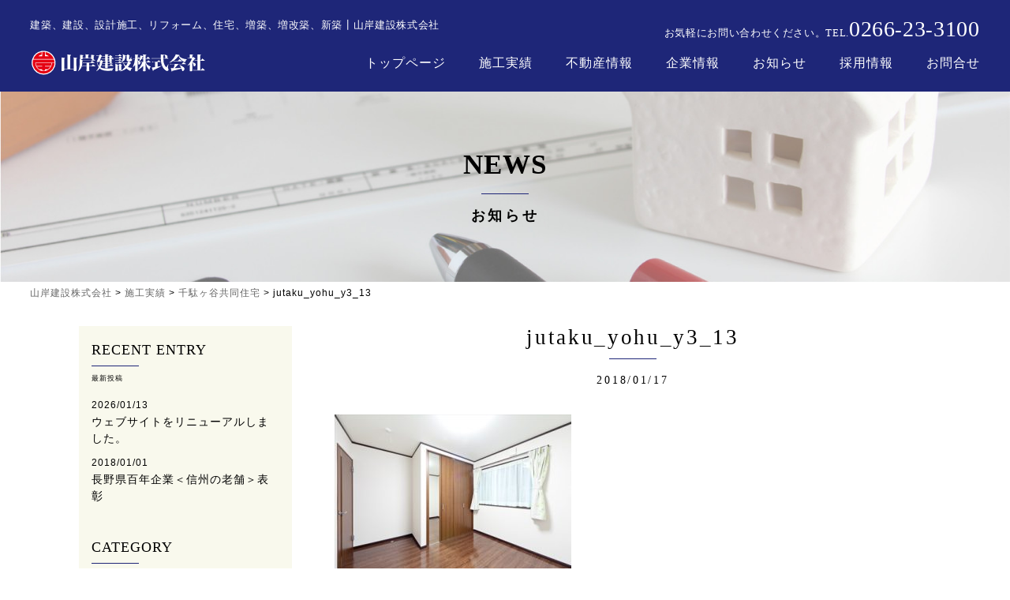

--- FILE ---
content_type: text/html; charset=UTF-8
request_url: http://yamagisikensetu.co.jp/works/k%E9%82%B8%EF%BC%88%E3%83%AA%E3%83%95%E3%82%A9%E3%83%BC%E3%83%A0%EF%BC%89/attachment/jutaku_yohu_y3_13/
body_size: 31896
content:
<!DOCTYPE html>
<!--[if IE 7]>
<html class="ie ie7" dir="ltr" lang="ja" prefix="og: https://ogp.me/ns#">
<![endif]-->
<!--[if IE 8]>
<html class="ie ie8" dir="ltr" lang="ja" prefix="og: https://ogp.me/ns#">
<![endif]-->
<!--[if !(IE 7) | !(IE 8) ]><!-->
<html dir="ltr" lang="ja" prefix="og: https://ogp.me/ns#">
<!--<![endif]-->
<head>
<meta charset="UTF-8">
<meta name="viewport" content="width=device-width, initial-scale=1.0, user-scalable=no">
<meta name="format-detection" content="telephone=no">


<link rel="stylesheet" href="http://yamagisikensetu.co.jp/wp/wp-content/themes/yamagisikensetu/css/flexslider.css">
<link rel="stylesheet" href="http://yamagisikensetu.co.jp/wp/wp-content/themes/yamagisikensetu/css/reset.css" type="text/css" media="all" />
<link rel="stylesheet" href="http://yamagisikensetu.co.jp/wp/wp-content/themes/yamagisikensetu/css/layout.css" type="text/css" media="all" />
<link rel="stylesheet" href="http://yamagisikensetu.co.jp/wp/wp-content/themes/yamagisikensetu/css/res.css" type="text/css" media="all" />
<link rel="stylesheet" href="http://yamagisikensetu.co.jp/wp/wp-content/themes/yamagisikensetu/css/common.css" type="text/css" media="all" />
<link rel="stylesheet" href="http://yamagisikensetu.co.jp/wp/wp-content/themes/yamagisikensetu/css/fakeLoader.css" type="text/css" media="all" />
<link rel="stylesheet" href="http://yamagisikensetu.co.jp/wp/wp-content/themes/yamagisikensetu/css/jquery.bxslider.css">
<!--<link rel="stylesheet" href="https://cdnjs.cloudflare.com/ajax/libs/Swiper/3.4.1/css/swiper.min.css">-->

<link rel="stylesheet" type="text/css" href="http://yamagisikensetu.co.jp/wp/wp-content/themes/yamagisikensetu/css/slick.css"/>
<link rel="stylesheet" type="text/css" href="http://yamagisikensetu.co.jp/wp/wp-content/themes/yamagisikensetu/css/slick-theme.css"/>

<link href="http://yamagisikensetu.co.jp/wp/wp-content/themes/yamagisikensetu/css/secound.css" rel="stylesheet" type="text/css" />


		<!-- All in One SEO 4.6.3 - aioseo.com -->
		<title>jutaku_yohu_y3_13 | 山岸建設株式会社</title>
		<meta name="robots" content="max-image-preview:large" />
		<link rel="canonical" href="http://yamagisikensetu.co.jp/works/k%e9%82%b8%ef%bc%88%e3%83%aa%e3%83%95%e3%82%a9%e3%83%bc%e3%83%a0%ef%bc%89/attachment/jutaku_yohu_y3_13/" />
		<meta name="generator" content="All in One SEO (AIOSEO) 4.6.3" />
		<meta property="og:locale" content="ja_JP" />
		<meta property="og:site_name" content="山岸建設株式会社 | リフォーム、住宅、増築、増改築、新築、建築、建設、設計施工┃山岸建設株式会社" />
		<meta property="og:type" content="article" />
		<meta property="og:title" content="jutaku_yohu_y3_13 | 山岸建設株式会社" />
		<meta property="og:url" content="http://yamagisikensetu.co.jp/works/k%e9%82%b8%ef%bc%88%e3%83%aa%e3%83%95%e3%82%a9%e3%83%bc%e3%83%a0%ef%bc%89/attachment/jutaku_yohu_y3_13/" />
		<meta property="article:published_time" content="2018-01-17T03:26:51+00:00" />
		<meta property="article:modified_time" content="2018-01-17T03:26:51+00:00" />
		<meta name="twitter:card" content="summary" />
		<meta name="twitter:title" content="jutaku_yohu_y3_13 | 山岸建設株式会社" />
		<meta name="google" content="nositelinkssearchbox" />
		<script type="application/ld+json" class="aioseo-schema">
			{"@context":"https:\/\/schema.org","@graph":[{"@type":"BreadcrumbList","@id":"http:\/\/yamagisikensetu.co.jp\/works\/k%e9%82%b8%ef%bc%88%e3%83%aa%e3%83%95%e3%82%a9%e3%83%bc%e3%83%a0%ef%bc%89\/attachment\/jutaku_yohu_y3_13\/#breadcrumblist","itemListElement":[{"@type":"ListItem","@id":"http:\/\/yamagisikensetu.co.jp\/#listItem","position":1,"name":"\u5bb6","item":"http:\/\/yamagisikensetu.co.jp\/","nextItem":"http:\/\/yamagisikensetu.co.jp\/works\/k%e9%82%b8%ef%bc%88%e3%83%aa%e3%83%95%e3%82%a9%e3%83%bc%e3%83%a0%ef%bc%89\/attachment\/jutaku_yohu_y3_13\/#listItem"},{"@type":"ListItem","@id":"http:\/\/yamagisikensetu.co.jp\/works\/k%e9%82%b8%ef%bc%88%e3%83%aa%e3%83%95%e3%82%a9%e3%83%bc%e3%83%a0%ef%bc%89\/attachment\/jutaku_yohu_y3_13\/#listItem","position":2,"name":"jutaku_yohu_y3_13","previousItem":"http:\/\/yamagisikensetu.co.jp\/#listItem"}]},{"@type":"ItemPage","@id":"http:\/\/yamagisikensetu.co.jp\/works\/k%e9%82%b8%ef%bc%88%e3%83%aa%e3%83%95%e3%82%a9%e3%83%bc%e3%83%a0%ef%bc%89\/attachment\/jutaku_yohu_y3_13\/#itempage","url":"http:\/\/yamagisikensetu.co.jp\/works\/k%e9%82%b8%ef%bc%88%e3%83%aa%e3%83%95%e3%82%a9%e3%83%bc%e3%83%a0%ef%bc%89\/attachment\/jutaku_yohu_y3_13\/","name":"jutaku_yohu_y3_13 | \u5c71\u5cb8\u5efa\u8a2d\u682a\u5f0f\u4f1a\u793e","inLanguage":"ja","isPartOf":{"@id":"http:\/\/yamagisikensetu.co.jp\/#website"},"breadcrumb":{"@id":"http:\/\/yamagisikensetu.co.jp\/works\/k%e9%82%b8%ef%bc%88%e3%83%aa%e3%83%95%e3%82%a9%e3%83%bc%e3%83%a0%ef%bc%89\/attachment\/jutaku_yohu_y3_13\/#breadcrumblist"},"author":{"@id":"http:\/\/yamagisikensetu.co.jp\/author\/yamagis0_319vb271\/#author"},"creator":{"@id":"http:\/\/yamagisikensetu.co.jp\/author\/yamagis0_319vb271\/#author"},"datePublished":"2018-01-17T12:26:51+09:00","dateModified":"2018-01-17T12:26:51+09:00"},{"@type":"Organization","@id":"http:\/\/yamagisikensetu.co.jp\/#organization","name":"\u5c71\u5cb8\u5efa\u8a2d\u682a\u5f0f\u4f1a\u793e","url":"http:\/\/yamagisikensetu.co.jp\/"},{"@type":"Person","@id":"http:\/\/yamagisikensetu.co.jp\/author\/yamagis0_319vb271\/#author","url":"http:\/\/yamagisikensetu.co.jp\/author\/yamagis0_319vb271\/","name":"yamagis0_319vb271","image":{"@type":"ImageObject","@id":"http:\/\/yamagisikensetu.co.jp\/works\/k%e9%82%b8%ef%bc%88%e3%83%aa%e3%83%95%e3%82%a9%e3%83%bc%e3%83%a0%ef%bc%89\/attachment\/jutaku_yohu_y3_13\/#authorImage","url":"http:\/\/1.gravatar.com\/avatar\/723e25ed0b2d55d1b826a22dacdf391c?s=96&d=mm&r=g","width":96,"height":96,"caption":"yamagis0_319vb271"}},{"@type":"WebSite","@id":"http:\/\/yamagisikensetu.co.jp\/#website","url":"http:\/\/yamagisikensetu.co.jp\/","name":"\u5c71\u5cb8\u5efa\u8a2d\u682a\u5f0f\u4f1a\u793e","description":"\u30ea\u30d5\u30a9\u30fc\u30e0\u3001\u4f4f\u5b85\u3001\u5897\u7bc9\u3001\u5897\u6539\u7bc9\u3001\u65b0\u7bc9\u3001\u5efa\u7bc9\u3001\u5efa\u8a2d\u3001\u8a2d\u8a08\u65bd\u5de5\u2503\u5c71\u5cb8\u5efa\u8a2d\u682a\u5f0f\u4f1a\u793e","inLanguage":"ja","publisher":{"@id":"http:\/\/yamagisikensetu.co.jp\/#organization"}}]}
		</script>
		<!-- All in One SEO -->

<link rel="alternate" type="application/rss+xml" title="山岸建設株式会社 &raquo; jutaku_yohu_y3_13 のコメントのフィード" href="http://yamagisikensetu.co.jp/works/k%e9%82%b8%ef%bc%88%e3%83%aa%e3%83%95%e3%82%a9%e3%83%bc%e3%83%a0%ef%bc%89/attachment/jutaku_yohu_y3_13/feed/" />
<script type="text/javascript">
/* <![CDATA[ */
window._wpemojiSettings = {"baseUrl":"https:\/\/s.w.org\/images\/core\/emoji\/15.0.3\/72x72\/","ext":".png","svgUrl":"https:\/\/s.w.org\/images\/core\/emoji\/15.0.3\/svg\/","svgExt":".svg","source":{"concatemoji":"http:\/\/yamagisikensetu.co.jp\/wp\/wp-includes\/js\/wp-emoji-release.min.js?ver=6.5.7"}};
/*! This file is auto-generated */
!function(i,n){var o,s,e;function c(e){try{var t={supportTests:e,timestamp:(new Date).valueOf()};sessionStorage.setItem(o,JSON.stringify(t))}catch(e){}}function p(e,t,n){e.clearRect(0,0,e.canvas.width,e.canvas.height),e.fillText(t,0,0);var t=new Uint32Array(e.getImageData(0,0,e.canvas.width,e.canvas.height).data),r=(e.clearRect(0,0,e.canvas.width,e.canvas.height),e.fillText(n,0,0),new Uint32Array(e.getImageData(0,0,e.canvas.width,e.canvas.height).data));return t.every(function(e,t){return e===r[t]})}function u(e,t,n){switch(t){case"flag":return n(e,"\ud83c\udff3\ufe0f\u200d\u26a7\ufe0f","\ud83c\udff3\ufe0f\u200b\u26a7\ufe0f")?!1:!n(e,"\ud83c\uddfa\ud83c\uddf3","\ud83c\uddfa\u200b\ud83c\uddf3")&&!n(e,"\ud83c\udff4\udb40\udc67\udb40\udc62\udb40\udc65\udb40\udc6e\udb40\udc67\udb40\udc7f","\ud83c\udff4\u200b\udb40\udc67\u200b\udb40\udc62\u200b\udb40\udc65\u200b\udb40\udc6e\u200b\udb40\udc67\u200b\udb40\udc7f");case"emoji":return!n(e,"\ud83d\udc26\u200d\u2b1b","\ud83d\udc26\u200b\u2b1b")}return!1}function f(e,t,n){var r="undefined"!=typeof WorkerGlobalScope&&self instanceof WorkerGlobalScope?new OffscreenCanvas(300,150):i.createElement("canvas"),a=r.getContext("2d",{willReadFrequently:!0}),o=(a.textBaseline="top",a.font="600 32px Arial",{});return e.forEach(function(e){o[e]=t(a,e,n)}),o}function t(e){var t=i.createElement("script");t.src=e,t.defer=!0,i.head.appendChild(t)}"undefined"!=typeof Promise&&(o="wpEmojiSettingsSupports",s=["flag","emoji"],n.supports={everything:!0,everythingExceptFlag:!0},e=new Promise(function(e){i.addEventListener("DOMContentLoaded",e,{once:!0})}),new Promise(function(t){var n=function(){try{var e=JSON.parse(sessionStorage.getItem(o));if("object"==typeof e&&"number"==typeof e.timestamp&&(new Date).valueOf()<e.timestamp+604800&&"object"==typeof e.supportTests)return e.supportTests}catch(e){}return null}();if(!n){if("undefined"!=typeof Worker&&"undefined"!=typeof OffscreenCanvas&&"undefined"!=typeof URL&&URL.createObjectURL&&"undefined"!=typeof Blob)try{var e="postMessage("+f.toString()+"("+[JSON.stringify(s),u.toString(),p.toString()].join(",")+"));",r=new Blob([e],{type:"text/javascript"}),a=new Worker(URL.createObjectURL(r),{name:"wpTestEmojiSupports"});return void(a.onmessage=function(e){c(n=e.data),a.terminate(),t(n)})}catch(e){}c(n=f(s,u,p))}t(n)}).then(function(e){for(var t in e)n.supports[t]=e[t],n.supports.everything=n.supports.everything&&n.supports[t],"flag"!==t&&(n.supports.everythingExceptFlag=n.supports.everythingExceptFlag&&n.supports[t]);n.supports.everythingExceptFlag=n.supports.everythingExceptFlag&&!n.supports.flag,n.DOMReady=!1,n.readyCallback=function(){n.DOMReady=!0}}).then(function(){return e}).then(function(){var e;n.supports.everything||(n.readyCallback(),(e=n.source||{}).concatemoji?t(e.concatemoji):e.wpemoji&&e.twemoji&&(t(e.twemoji),t(e.wpemoji)))}))}((window,document),window._wpemojiSettings);
/* ]]> */
</script>
<style id='wp-emoji-styles-inline-css' type='text/css'>

	img.wp-smiley, img.emoji {
		display: inline !important;
		border: none !important;
		box-shadow: none !important;
		height: 1em !important;
		width: 1em !important;
		margin: 0 0.07em !important;
		vertical-align: -0.1em !important;
		background: none !important;
		padding: 0 !important;
	}
</style>
<link rel='stylesheet' id='wp-block-library-css' href='http://yamagisikensetu.co.jp/wp/wp-includes/css/dist/block-library/style.min.css?ver=6.5.7' type='text/css' media='all' />
<style id='classic-theme-styles-inline-css' type='text/css'>
/*! This file is auto-generated */
.wp-block-button__link{color:#fff;background-color:#32373c;border-radius:9999px;box-shadow:none;text-decoration:none;padding:calc(.667em + 2px) calc(1.333em + 2px);font-size:1.125em}.wp-block-file__button{background:#32373c;color:#fff;text-decoration:none}
</style>
<style id='global-styles-inline-css' type='text/css'>
body{--wp--preset--color--black: #000000;--wp--preset--color--cyan-bluish-gray: #abb8c3;--wp--preset--color--white: #ffffff;--wp--preset--color--pale-pink: #f78da7;--wp--preset--color--vivid-red: #cf2e2e;--wp--preset--color--luminous-vivid-orange: #ff6900;--wp--preset--color--luminous-vivid-amber: #fcb900;--wp--preset--color--light-green-cyan: #7bdcb5;--wp--preset--color--vivid-green-cyan: #00d084;--wp--preset--color--pale-cyan-blue: #8ed1fc;--wp--preset--color--vivid-cyan-blue: #0693e3;--wp--preset--color--vivid-purple: #9b51e0;--wp--preset--gradient--vivid-cyan-blue-to-vivid-purple: linear-gradient(135deg,rgba(6,147,227,1) 0%,rgb(155,81,224) 100%);--wp--preset--gradient--light-green-cyan-to-vivid-green-cyan: linear-gradient(135deg,rgb(122,220,180) 0%,rgb(0,208,130) 100%);--wp--preset--gradient--luminous-vivid-amber-to-luminous-vivid-orange: linear-gradient(135deg,rgba(252,185,0,1) 0%,rgba(255,105,0,1) 100%);--wp--preset--gradient--luminous-vivid-orange-to-vivid-red: linear-gradient(135deg,rgba(255,105,0,1) 0%,rgb(207,46,46) 100%);--wp--preset--gradient--very-light-gray-to-cyan-bluish-gray: linear-gradient(135deg,rgb(238,238,238) 0%,rgb(169,184,195) 100%);--wp--preset--gradient--cool-to-warm-spectrum: linear-gradient(135deg,rgb(74,234,220) 0%,rgb(151,120,209) 20%,rgb(207,42,186) 40%,rgb(238,44,130) 60%,rgb(251,105,98) 80%,rgb(254,248,76) 100%);--wp--preset--gradient--blush-light-purple: linear-gradient(135deg,rgb(255,206,236) 0%,rgb(152,150,240) 100%);--wp--preset--gradient--blush-bordeaux: linear-gradient(135deg,rgb(254,205,165) 0%,rgb(254,45,45) 50%,rgb(107,0,62) 100%);--wp--preset--gradient--luminous-dusk: linear-gradient(135deg,rgb(255,203,112) 0%,rgb(199,81,192) 50%,rgb(65,88,208) 100%);--wp--preset--gradient--pale-ocean: linear-gradient(135deg,rgb(255,245,203) 0%,rgb(182,227,212) 50%,rgb(51,167,181) 100%);--wp--preset--gradient--electric-grass: linear-gradient(135deg,rgb(202,248,128) 0%,rgb(113,206,126) 100%);--wp--preset--gradient--midnight: linear-gradient(135deg,rgb(2,3,129) 0%,rgb(40,116,252) 100%);--wp--preset--font-size--small: 13px;--wp--preset--font-size--medium: 20px;--wp--preset--font-size--large: 36px;--wp--preset--font-size--x-large: 42px;--wp--preset--spacing--20: 0.44rem;--wp--preset--spacing--30: 0.67rem;--wp--preset--spacing--40: 1rem;--wp--preset--spacing--50: 1.5rem;--wp--preset--spacing--60: 2.25rem;--wp--preset--spacing--70: 3.38rem;--wp--preset--spacing--80: 5.06rem;--wp--preset--shadow--natural: 6px 6px 9px rgba(0, 0, 0, 0.2);--wp--preset--shadow--deep: 12px 12px 50px rgba(0, 0, 0, 0.4);--wp--preset--shadow--sharp: 6px 6px 0px rgba(0, 0, 0, 0.2);--wp--preset--shadow--outlined: 6px 6px 0px -3px rgba(255, 255, 255, 1), 6px 6px rgba(0, 0, 0, 1);--wp--preset--shadow--crisp: 6px 6px 0px rgba(0, 0, 0, 1);}:where(.is-layout-flex){gap: 0.5em;}:where(.is-layout-grid){gap: 0.5em;}body .is-layout-flex{display: flex;}body .is-layout-flex{flex-wrap: wrap;align-items: center;}body .is-layout-flex > *{margin: 0;}body .is-layout-grid{display: grid;}body .is-layout-grid > *{margin: 0;}:where(.wp-block-columns.is-layout-flex){gap: 2em;}:where(.wp-block-columns.is-layout-grid){gap: 2em;}:where(.wp-block-post-template.is-layout-flex){gap: 1.25em;}:where(.wp-block-post-template.is-layout-grid){gap: 1.25em;}.has-black-color{color: var(--wp--preset--color--black) !important;}.has-cyan-bluish-gray-color{color: var(--wp--preset--color--cyan-bluish-gray) !important;}.has-white-color{color: var(--wp--preset--color--white) !important;}.has-pale-pink-color{color: var(--wp--preset--color--pale-pink) !important;}.has-vivid-red-color{color: var(--wp--preset--color--vivid-red) !important;}.has-luminous-vivid-orange-color{color: var(--wp--preset--color--luminous-vivid-orange) !important;}.has-luminous-vivid-amber-color{color: var(--wp--preset--color--luminous-vivid-amber) !important;}.has-light-green-cyan-color{color: var(--wp--preset--color--light-green-cyan) !important;}.has-vivid-green-cyan-color{color: var(--wp--preset--color--vivid-green-cyan) !important;}.has-pale-cyan-blue-color{color: var(--wp--preset--color--pale-cyan-blue) !important;}.has-vivid-cyan-blue-color{color: var(--wp--preset--color--vivid-cyan-blue) !important;}.has-vivid-purple-color{color: var(--wp--preset--color--vivid-purple) !important;}.has-black-background-color{background-color: var(--wp--preset--color--black) !important;}.has-cyan-bluish-gray-background-color{background-color: var(--wp--preset--color--cyan-bluish-gray) !important;}.has-white-background-color{background-color: var(--wp--preset--color--white) !important;}.has-pale-pink-background-color{background-color: var(--wp--preset--color--pale-pink) !important;}.has-vivid-red-background-color{background-color: var(--wp--preset--color--vivid-red) !important;}.has-luminous-vivid-orange-background-color{background-color: var(--wp--preset--color--luminous-vivid-orange) !important;}.has-luminous-vivid-amber-background-color{background-color: var(--wp--preset--color--luminous-vivid-amber) !important;}.has-light-green-cyan-background-color{background-color: var(--wp--preset--color--light-green-cyan) !important;}.has-vivid-green-cyan-background-color{background-color: var(--wp--preset--color--vivid-green-cyan) !important;}.has-pale-cyan-blue-background-color{background-color: var(--wp--preset--color--pale-cyan-blue) !important;}.has-vivid-cyan-blue-background-color{background-color: var(--wp--preset--color--vivid-cyan-blue) !important;}.has-vivid-purple-background-color{background-color: var(--wp--preset--color--vivid-purple) !important;}.has-black-border-color{border-color: var(--wp--preset--color--black) !important;}.has-cyan-bluish-gray-border-color{border-color: var(--wp--preset--color--cyan-bluish-gray) !important;}.has-white-border-color{border-color: var(--wp--preset--color--white) !important;}.has-pale-pink-border-color{border-color: var(--wp--preset--color--pale-pink) !important;}.has-vivid-red-border-color{border-color: var(--wp--preset--color--vivid-red) !important;}.has-luminous-vivid-orange-border-color{border-color: var(--wp--preset--color--luminous-vivid-orange) !important;}.has-luminous-vivid-amber-border-color{border-color: var(--wp--preset--color--luminous-vivid-amber) !important;}.has-light-green-cyan-border-color{border-color: var(--wp--preset--color--light-green-cyan) !important;}.has-vivid-green-cyan-border-color{border-color: var(--wp--preset--color--vivid-green-cyan) !important;}.has-pale-cyan-blue-border-color{border-color: var(--wp--preset--color--pale-cyan-blue) !important;}.has-vivid-cyan-blue-border-color{border-color: var(--wp--preset--color--vivid-cyan-blue) !important;}.has-vivid-purple-border-color{border-color: var(--wp--preset--color--vivid-purple) !important;}.has-vivid-cyan-blue-to-vivid-purple-gradient-background{background: var(--wp--preset--gradient--vivid-cyan-blue-to-vivid-purple) !important;}.has-light-green-cyan-to-vivid-green-cyan-gradient-background{background: var(--wp--preset--gradient--light-green-cyan-to-vivid-green-cyan) !important;}.has-luminous-vivid-amber-to-luminous-vivid-orange-gradient-background{background: var(--wp--preset--gradient--luminous-vivid-amber-to-luminous-vivid-orange) !important;}.has-luminous-vivid-orange-to-vivid-red-gradient-background{background: var(--wp--preset--gradient--luminous-vivid-orange-to-vivid-red) !important;}.has-very-light-gray-to-cyan-bluish-gray-gradient-background{background: var(--wp--preset--gradient--very-light-gray-to-cyan-bluish-gray) !important;}.has-cool-to-warm-spectrum-gradient-background{background: var(--wp--preset--gradient--cool-to-warm-spectrum) !important;}.has-blush-light-purple-gradient-background{background: var(--wp--preset--gradient--blush-light-purple) !important;}.has-blush-bordeaux-gradient-background{background: var(--wp--preset--gradient--blush-bordeaux) !important;}.has-luminous-dusk-gradient-background{background: var(--wp--preset--gradient--luminous-dusk) !important;}.has-pale-ocean-gradient-background{background: var(--wp--preset--gradient--pale-ocean) !important;}.has-electric-grass-gradient-background{background: var(--wp--preset--gradient--electric-grass) !important;}.has-midnight-gradient-background{background: var(--wp--preset--gradient--midnight) !important;}.has-small-font-size{font-size: var(--wp--preset--font-size--small) !important;}.has-medium-font-size{font-size: var(--wp--preset--font-size--medium) !important;}.has-large-font-size{font-size: var(--wp--preset--font-size--large) !important;}.has-x-large-font-size{font-size: var(--wp--preset--font-size--x-large) !important;}
.wp-block-navigation a:where(:not(.wp-element-button)){color: inherit;}
:where(.wp-block-post-template.is-layout-flex){gap: 1.25em;}:where(.wp-block-post-template.is-layout-grid){gap: 1.25em;}
:where(.wp-block-columns.is-layout-flex){gap: 2em;}:where(.wp-block-columns.is-layout-grid){gap: 2em;}
.wp-block-pullquote{font-size: 1.5em;line-height: 1.6;}
</style>
<link rel='stylesheet' id='wp-pagenavi-css' href='http://yamagisikensetu.co.jp/wp/wp-content/plugins/wp-pagenavi/pagenavi-css.css?ver=2.70' type='text/css' media='all' />
<link rel="https://api.w.org/" href="http://yamagisikensetu.co.jp/wp-json/" /><link rel="alternate" type="application/json" href="http://yamagisikensetu.co.jp/wp-json/wp/v2/media/573" /><link rel="EditURI" type="application/rsd+xml" title="RSD" href="http://yamagisikensetu.co.jp/wp/xmlrpc.php?rsd" />
<meta name="generator" content="WordPress 6.5.7" />
<link rel='shortlink' href='http://yamagisikensetu.co.jp/?p=573' />
<link rel="alternate" type="application/json+oembed" href="http://yamagisikensetu.co.jp/wp-json/oembed/1.0/embed?url=http%3A%2F%2Fyamagisikensetu.co.jp%2Fworks%2Fk%25e9%2582%25b8%25ef%25bc%2588%25e3%2583%25aa%25e3%2583%2595%25e3%2582%25a9%25e3%2583%25bc%25e3%2583%25a0%25ef%25bc%2589%2Fattachment%2Fjutaku_yohu_y3_13%2F" />
<link rel="alternate" type="text/xml+oembed" href="http://yamagisikensetu.co.jp/wp-json/oembed/1.0/embed?url=http%3A%2F%2Fyamagisikensetu.co.jp%2Fworks%2Fk%25e9%2582%25b8%25ef%25bc%2588%25e3%2583%25aa%25e3%2583%2595%25e3%2582%25a9%25e3%2583%25bc%25e3%2583%25a0%25ef%25bc%2589%2Fattachment%2Fjutaku_yohu_y3_13%2F&#038;format=xml" />
<!-- Favicon Rotator -->
<!-- End Favicon Rotator -->
<style>.simplemap img{max-width:none !important;padding:0 !important;margin:0 !important;}.staticmap,.staticmap img{max-width:100% !important;height:auto !important;}.simplemap .simplemap-content{display:none;}</style>
<script>var google_map_api_key = "AIzaSyBGFPCmp69lsdU8zZ9F9hNEi6AQHl8PNYg";</script><link rel="amphtml" href="http://yamagisikensetu.co.jp/works/k%E9%82%B8%EF%BC%88%E3%83%AA%E3%83%95%E3%82%A9%E3%83%BC%E3%83%A0%EF%BC%89/attachment/jutaku_yohu_y3_13/?amp"></head>

<body class="attachment attachment-template-default single single-attachment postid-573 attachmentid-573 attachment-jpeg">


<div class="overlay" id="js__overlay"></div>

<nav class="side-menu">
    <ul>
<li><a href="http://yamagisikensetu.co.jp/">トップページ</a></li>
<li><a href="http://yamagisikensetu.co.jp/works">施工実績</a></li>
<li><a href="http://yamagisikensetu.co.jp/r-l-information/">不動産情報</a></li>
<li><a href="http://yamagisikensetu.co.jp/service/">企業情報</a></li>
<li><a href="http://yamagisikensetu.co.jp/information/">お知らせ</a></li>
<li><a href="http://yamagisikensetu.co.jp/recruit/">採用情報</a></li>
<li><a href="http://yamagisikensetu.co.jp/contact/">お問合せ</a></li>
		<li><p class="contact">お気軽にお問い合わせください。</p>
   <a href="tel:0266233100"><p><span class="tel">TEL.</span>0266-23-3100</p></a></li>
    </ul>
</nav>

<div class="side-menu-btn" id="js__sideMenuBtn">
			<div class="ellipsis-v">
				<span class="point top"></span>
				<span class="point mid"></span>
				<span class="point bot"></span>
			</div>
		</div>


<div id="containerWrap">

<header>
<div class="headerTop">
<div class="htopL">
<h1>建築、建設、設計施工、リフォーム、住宅、増築、増改築、新築┃山岸建設株式会社</h1>
</div>
<div class="htopR">
<p class="contact">お気軽にお問い合わせください。<span class="tel">TEL.</span><span class="number">0266<span class="hyp">-</span>23<span class="hyp">-</span>3100</span></p>
</div>
</div>
<div class="headerBottom">
<div class="hbottomL">
<h1><a href="http://yamagisikensetu.co.jp/"><img src="http://yamagisikensetu.co.jp/wp/wp-content/themes/yamagisikensetu/images/logo.svg" alt="山岸建設株式会社" class="logo opacity"></a></h1>
</div>
<div class="hbottomR">
<nav id="gnavi">
<ul>
<li ><a href="http://yamagisikensetu.co.jp/">トップページ</a></li>
<li ><a href="http://yamagisikensetu.co.jp/works">施工実績</a></li>
<li ><a href="http://yamagisikensetu.co.jp/r-l-information/">不動産情報</a></li>
<li ><a href="http://yamagisikensetu.co.jp/service/">企業情報</a></li>
<li ><a href="http://yamagisikensetu.co.jp/information/">お知らせ</a></li>
<li ><a href="http://yamagisikensetu.co.jp/recruit/">採用情報</a></li>
<li ><a href="http://yamagisikensetu.co.jp/contact/">お問合せ</a></li>
</ul>
</nav>
</div>
</div>
</header>

<div class="secondImg information">
<h2 class="mainTi bg_information">NEWS<span>お知らせ</span></h2>
</div>


<div id="container">
<div id="breadcrumbList">
<!-- Breadcrumb NavXT 7.3.0 -->
<span property="itemListElement" typeof="ListItem"><a property="item" typeof="WebPage" title="山岸建設株式会社へ移動する" href="http://yamagisikensetu.co.jp" class="home" ><span property="name">山岸建設株式会社</span></a><meta property="position" content="1"></span> &gt; <span property="itemListElement" typeof="ListItem"><a property="item" typeof="WebPage" title="施工実績へ移動する" href="http://yamagisikensetu.co.jp/works/" class="archive post-works-archive" ><span property="name">施工実績</span></a><meta property="position" content="2"></span> &gt; <span property="itemListElement" typeof="ListItem"><a property="item" typeof="WebPage" title="千駄ヶ谷共同住宅へ移動する" href="http://yamagisikensetu.co.jp/works/k%e9%82%b8%ef%bc%88%e3%83%aa%e3%83%95%e3%82%a9%e3%83%bc%e3%83%a0%ef%bc%89/" class="post post-works" ><span property="name">千駄ヶ谷共同住宅</span></a><meta property="position" content="3"></span> &gt; <span property="itemListElement" typeof="ListItem"><span property="name" class="post post-attachment current-item">jutaku_yohu_y3_13</span><meta property="url" content="http://yamagisikensetu.co.jp/works/k%e9%82%b8%ef%bc%88%e3%83%aa%e3%83%95%e3%82%a9%e3%83%bc%e3%83%a0%ef%bc%89/attachment/jutaku_yohu_y3_13/"><meta property="position" content="4"></span></div>
<div id="content">


<div id="main">

	<h3 class="mainTi">jutaku_yohu_y3_13<span>2018/01/17</span></h3>
	<div class="section">
				
				
		<p>
<p class="attachment"><a href='http://yamagisikensetu.co.jp/wp/wp-content/uploads/2018/01/jutaku_yohu_y3_13.jpg'><img fetchpriority="high" decoding="async" width="300" height="203" src="http://yamagisikensetu.co.jp/wp/wp-content/uploads/2018/01/jutaku_yohu_y3_13-300x203.jpg" class="attachment-medium size-medium" alt="" srcset="http://yamagisikensetu.co.jp/wp/wp-content/uploads/2018/01/jutaku_yohu_y3_13-300x203.jpg 300w, http://yamagisikensetu.co.jp/wp/wp-content/uploads/2018/01/jutaku_yohu_y3_13-94x64.jpg 94w, http://yamagisikensetu.co.jp/wp/wp-content/uploads/2018/01/jutaku_yohu_y3_13.jpg 400w" sizes="(max-width: 300px) 100vw, 300px" /></a></p>
</p>
			</div>

	<ul class="paginationList">
		<li class="prev">
			<a href="http://yamagisikensetu.co.jp/works/k%e9%82%b8%ef%bc%88%e3%83%aa%e3%83%95%e3%82%a9%e3%83%bc%e3%83%a0%ef%bc%89/" rel="prev">&laquo; 千駄ヶ谷共同住宅</a>		</li>
		<li class="middle">
			<a href="http://yamagisikensetu.co.jp/information/">お知らせ一覧へ戻る</a>
		</li>
		<li class="next">
					</li>
	</ul>


</div><!-- ] main END -->


<div id="sub">
<div class="sideBeige">
<div class="section">
<h3 class="sideTi">RECENT ENTRY<span>最新投稿</span></h3>
<ul>
<li>
<a href="http://yamagisikensetu.co.jp/information/686/" title="ウェブサイトをリニューアルしました。">
<p>2026/01/13</p>
<h3 class="postTi">ウェブサイトをリニューアルしました。</h3>	
</a>
</li>
<li>
<a href="http://yamagisikensetu.co.jp/information/337/" title="長野県百年企業＜信州の老舗＞表彰">
<p>2018/01/01</p>
<h3 class="postTi">長野県百年企業＜信州の老舗＞表彰</h3>	
</a>
</li>
</ul>
</div>
<h3 class="sideTi">CATEGORY<span>カテゴリー</span></h3>
<ul>
	<li class="cat-item cat-item-1"><a href="http://yamagisikensetu.co.jp/information/">インフォメーション</a> (2)
</li>
</ul>
</div>
</div><!-- ] sub END -->

</div><!-- ] content END -->
</div><!-- ] container END -->


<footer>
<div id="footerWrap">
<div id="footer" class="jutaku_yohu_y3_13">
<ul class="fNavi">
<li><a href="http://yamagisikensetu.co.jp/">トップページ</a></li>
<li><a href="http://yamagisikensetu.co.jp/works/">施工実績</a></li>
<li><a href="http://yamagisikensetu.co.jp/r-l-information/">不動産情報</a></li>
<li><a href="http://yamagisikensetu.co.jp/service/">企業情報</a></li>
<li><a href="http://yamagisikensetu.co.jp/information/">お知らせ</a></li>
<li><a href="http://yamagisikensetu.co.jp/recruit/">採用情報</a></li>
<li><a href="http://yamagisikensetu.co.jp/contact/">お問合せ</a></li>
</ul>
<a href="http://yamagisikensetu.co.jp/"><img src="http://yamagisikensetu.co.jp/wp/wp-content/themes/yamagisikensetu/images/fLogo.svg" alt="山岸建設株式会社" class="fLogo"></a>
<p class="fText">総合建築業の山岸建設だから出来るリフォームや<span class="sp"></span>お住いの提案を行います。</p>
<p class="address">〒394-0042<br>長野県岡谷市成田2丁目6番15号<br>TEL:0266-23-3100（代）FAX:0266-23-2108</p>
</div><!-- ] footer END -->
</div><!-- ] footerWrap END -->
<p class="copy">Copyright &copy; 山岸建設 Co., Ltd. All Rights Reserved.</p>
</footer>

</div><!-- ] containerWrap END -->
       
<script src="http://ajax.googleapis.com/ajax/libs/jquery/1.11.1/jquery.min.js"></script>
<script src="http://yamagisikensetu.co.jp/wp/wp-content/themes/yamagisikensetu/js/scrolltopcontrol.js"></script>
<script src="http://yamagisikensetu.co.jp/wp/wp-content/themes/yamagisikensetu/js/jquery.flexslider.js" type="text/javascript"></script>
<script src="http://yamagisikensetu.co.jp/wp/wp-content/themes/yamagisikensetu/js/fade.js"></script>
<script src="http://yamagisikensetu.co.jp/wp/wp-content/themes/yamagisikensetu/js/jquery.bxslider.js"></script>
<script type="text/javascript" src="http://yamagisikensetu.co.jp/wp/wp-content/themes/yamagisikensetu/js/slick.min.js"></script>

<script type="text/javascript" src="http://yamagisikensetu.co.jp/wp/wp-content/themes/yamagisikensetu/js/jquery.matchHeight.js"></script>
<script>
$(function(){
　　$('.matchHeight').matchHeight();
});
</script>
<script src="http://yamagisikensetu.co.jp/wp/wp-content/themes/yamagisikensetu/js/fakeLoader.min.js"></script>
    <script>
     $("#fakeLoader").fakeLoader({
       timeToHide:1000, //Time in milliseconds for fakeLoader disappear
       zIndex:999, // Default zIndex
       spinner:"spinner1",//Options: 'spinner1', 'spinner2', 'spinner3', 'spinner4', 'spinner5', 'spinner6', 'spinner7'
       bgColor:"#1E2678", //Hex, RGB or RGBA colors
       // imagePath:"yourPath/customizedImage.gif" //If you want can you insert your custom image
     });
    </script>
<script>
$(function(){
　　$('.matchHeight').matchHeight();
});
</script>
<script src="http://yamagisikensetu.co.jp/wp/wp-content/themes/yamagisikensetu/js/bace.js"></script>
<script>
$(function () {
  var $body = $('body');
  $('#js__sideMenuBtn').on('click', function () {
    $body.toggleClass('side-open');
    $('#js__overlay').on('click', function () {
      $body.removeClass('side-open');
    });
  });
});
</script>

<!--
<script src="https://cdnjs.cloudflare.com/ajax/libs/Swiper/3.4.2/js/swiper.jquery.js"></script>
<script>
var mySwiper = new Swiper ('.swiper-container', {
	effect: "flip",
	loop: true,
	pagination: '.swiper-pagination',
	nextButton: '.swiper-button-next',
	prevButton: '.swiper-button-prev',
	watchActiveIndex: true,
}) 
</script>
-->
<!--[if lt IE 9]>
<script src="http://css3-mediaqueries-js.googlecode.com/svn/trunk/css3-mediaqueries.js"></script>
<![endif]-->
	<script type="text/javascript" src="http://yamagisikensetu.co.jp/wp/wp-includes/js/jquery/jquery.min.js?ver=3.7.1" id="jquery-core-js"></script>
<script type="text/javascript" src="http://yamagisikensetu.co.jp/wp/wp-includes/js/jquery/jquery-migrate.min.js?ver=3.4.1" id="jquery-migrate-js"></script>
<script type="text/javascript" src="http://yamagisikensetu.co.jp/wp/wp-content/plugins/throws-spam-away/js/tsa_params.min.js?ver=3.5.1" id="throws-spam-away-script-js"></script>
</body>
</html>

--- FILE ---
content_type: text/css
request_url: http://yamagisikensetu.co.jp/wp/wp-content/themes/yamagisikensetu/css/layout.css
body_size: 38694
content:
@charset "utf-8";

/*//////////////////////////////////////////////////////////

Copyright (C) apricot-design All Rights Reserved.
------------------------------------------------------------
CSS information
 file name  :  layout.css
 style info :  レイアウトファイル
 admin info :  apricot-design		
 
//////////////////////////////////////////////////////////*/


/*
0:セット
------------------------------------------------------------
*/
body {
	font-family: "メイリオ",Meiryo,Helvetica,"Hiragino Kaku Gothic Pro","ヒラギノ角ゴ Pro W3","ＭＳ Ｐゴシック",Arial,Verdana,sans-serif;
	color: #000;
	font-size: 14px;
	line-height: 200%;
	text-align: left;
	letter-spacing: 1px;		/* iOS4でのテキストの隙間への対応 */
	-webkit-text-size-adjust: 100%;		/* 文字サイズの自動調整機能のキャンセル */
    -webkit-animation: fadeIn 2s ease 0s 1 normal;
}

@keyframes fadeIn {
    0% {opacity: 0}
    100% {opacity: 1}
}

@-webkit-keyframes fadeIn {
    0% {opacity: 0}
    100% {opacity: 1}
}
.win body {
	font-family: "メイリオ",Meiryo,Helvetica,"Hiragino Kaku Gothic Pro","ヒラギノ角ゴ Pro W3","ＭＳ Ｐゴシック",Arial,Verdana,sans-serif;
}
a, a:link, a:active, a:visited {
	text-decoration: none;
	color: #666;
	transition:0.4s;
	-webkit-transition:0.4s;
	-o-transition:0.4s;
	-ms-transition:0.4s;
}
a:hover {
	color: #B7B6B6;
}
a:focus {
	outline: none;
}
a:hover, a:active {
	outline: 0;
}
.opacity:hover{
	-moz-opacity:0.5;
	-ms-opacity:0.5;
	-webkit-opacity:0.5;
	opacity:0.5;
}
img {
    vertical-align: top;
}
.sp{
display: none;
}
/*
1：全体のレイアウト
------------------------------------------------------------
*/
#containerWrap {
}
header {
	overflow: hidden;
	clear:both;
	margin: 0 auto;
	width: 100%;
    min-width: 1120px;
    background-color: #1E2678;
    position: fixed;
    z-index: 10;
	top: 0;
}
.headerTop {
	width: 100%;
	padding: 1.2em 3% 0;
    box-sizing: border-box;
	margin: 0 auto 0;
	overflow: hidden;
	clear:both;
}
.headerBottom {
	width: 100%;
	padding: 0 3% 1.5em;
    box-sizing: border-box;
	margin: 0 auto 0;
	overflow: hidden;
	clear:both;
}
#headerLeft {
	float: left;
	padding: 0 0 0 0;
	margin: 0 0 0 0;
}
#headerRight {
	float: right;
    text-align: right;
	padding: 0 0 0 0;
	margin: 0 0 0 0;
}
.htopL {
    float: left;
}
.htopR {
    float: right;
}
.hbottomL {
    float: left;
}
.hbottomR {
    float: right;
}
#container {
	overflow: hidden;
	clear:both;
	width: 100%;
	margin: 0 auto;
}
#topContent {
	padding: 0 0 0 0;
	margin: 0 0 0 0;
	clear: both;
	overflow: hidden;
	width: 100%;
}
#content {
    margin: 0 auto 80px;
    clear: both;
    overflow: hidden;
    width: 1080px;
}
#main {
	width: 70%;
	float: right;
	padding: 0 0 0 0;
	margin: 0 0 0 0;
	clear: both;
	overflow: hidden;
}

#topMain {
	width: 100%;
	padding: 0 0 0 0;
	margin: 0 0 50px 0;
	clear: both;
	overflow: hidden;
}
#topLeft{
	width:50%;
	float:left;
	overflow:hidden;
}
#topRight{
	width: 50%;
	float:right;
	overflow:hidden;
}
#sub {
	float: left;
	width: 25%;
	padding: 0 0 0 0;
	margin: 0 0 0 0;
	overflow: hidden;
}
#footerWrap {
	clear: both;
	width: 100%;
	overflow: hidden;
}
#footer {
	width: 100%;
    padding-top: 4em;
	margin: 0 auto;
	overflow: hidden;
	clear: both;
    text-align: center;
}
#footerWrap div.contact{
    background-color: #fff;
    color: #000;
    font-size: 100%;
    font-family: inherit;
}
.footerBox {
	width: 100%;
	overflow: hidden;
}
.footerLeft {
	float: left;
	width: 50%;
}
.footerRight {
	float: right;
	text-align: right;
	width: 50%;
}
.topSection {
	padding: 4em 2% !important;
}
.section {
	margin: 0 0 30px;
}
.sectionC{
	text-align: center;
	margin: 0 0 30px;
}
.inner {
    width: 1100px;
    margin: 0 auto;
	padding: 0 2%;
}
.innerLv2 {
    width: 1080px;
    margin: 0 auto;
    overflow: hidden;
}
.inner2 {
    width: 900px;
    margin: 0 auto;
}

/*
4:ナビゲーション系
------------------------------------------------------------
*/
#gnavi {
	margin: 10px auto 0;
	clear: both;
	text-align: center;
    float: right;
}
#gnavi ul {
    
}
#gnavi li {
	float: left;
	margin-right: 3em;
}
#gnavi li.current{
    box-shadow: 0 1px 0 0 rgba(255,255,255,1);
}
#gnavi li:last-child {
    margin-right: 0;
}
#gnavi li a {
    color: #FFF;
    font-family: "Hiragino Mincho ProN","ヒラギノ明朝 ProN W3","游明朝", YuMincho;
    font-size: 114%;
}
#gnavi li a:hover {
    box-shadow: 0 1px 0 0 rgba(255,255,255,1);
}
.logo {
	text-align:left;
	width: 226px;
	height: 32px;
}
ul.hNavi {
	float: right;
	margin-top: 10px;
}
ul.hNavi li {
	display: inline;
	padding-right: 5px;
	padding-left: 5px;
	font-size:85%;
}
ul.fNavi {
	margin-bottom: 1em;
	text-align: center;
    letter-spacing: -0.4em;
}
ul.fNavi li {
	display: inline-block;
	padding: 0 0.7em;
	border-right: 1px solid #231815;
    color: #231815;
    letter-spacing: normal;
    line-height: 1em;
}
ul.fNavi li a:link,#footer ul li a:visited {
	color: #231815;
}
ul.fNavi li a:hover {
    text-decoration: underline;
}
ul.fNavi li:last-child {
	border-right: none;
}

/*
5:div
------------------------------------------------------------
*/
.leftCol {
	float:left;
	padding: 2%;
	width: 46%;
}
.rightCol {
	float:right;
	padding: 2%;
	width: 46%;
}
.leftBox {
	float: left;
	width: 50%;
}
.rightBox {
	width: 50%;
	float: right;
}
.concept{
    //width: 1500px;
    //margin: 0 auto;
    width: 100%;
    overflow: hidden;
}
.left43 {
    float: left;
    width: 43%;
    height: 550px;
/*    background: url(../images/concept.jpg)bottom right/cover;*/
}
.left43 img{
	width: 100%;
}
.right57 {
    float: right;
    width: 57%;
    padding: 5em 3em;
    box-sizing: border-box;
}
.ate {
	padding:15px;
	border: 1px dotted #1d1d1d;
}
.under{
	text-decoration: underline !important;
}
.box {
	padding: 15px;
	background: #F7F7F7;
}
.mainImg {
    margin-top: 116px;
	margin-bottom: 30px;
}
.secondImg{
/*    padding: 110px 0 10px;*/
    padding: 80px 0 0px;
    width: 100%;
    clear: both;
}
.bg_company{
    background-image: url(../images/bg_company.jpg);
    background-size: cover;
    background-repeat: no-repeat;
    background-position: center;
}
.bg_concept{
    background-image: url(../images/bg_concept.jpg);
    background-size: cover;
    background-repeat: no-repeat;
    background-position: center;
}
.bg_contact{
    background-image: url(../images/bg_contact.jpg);
    background-size: cover;
    background-repeat: no-repeat;
    background-position: center;
}
.bg_recruit{
    background-image: url(../images/bg_recruit.jpg);
    background-size: cover;
    background-repeat: no-repeat;
    background-position: center;
}
.bg_r-l-information{
    background-image: url(../images/bg_r-l-information.jpg);
    background-size: cover;
    background-repeat: no-repeat;
    background-position: center;
}
.bg_information{
    background-image: url(../images/bg_information.jpg);
    background-size: cover;
    background-repeat: no-repeat;
    background-position: center;
}
.bg_works{
    background-image: url(../images/bg_work.jpg);
    background-size: cover;
    background-repeat: no-repeat;
    background-position: center;
}
.beigebg{
	background-color: #f9f9ed;
    padding: 6% 10%;
	margin: 0 0 80px;
}
.beigebg p{
	margin: 0 0 20px;
}
.c_beigebg{
	background-color: #f9f9ed;
    padding: 5%;
	margin: 0 0 60px;
	overflow: hidden;
}
.c_whitebg{
	background-color: #fff;
    padding: 4%;
	margin: 0 0 60px;
	overflow: hidden;
}
.textC{
	text-align: center;
}
.map {
	padding: 20px 0;
}
.mAuto {
    margin: 0 auto;
}
/*
6:ul
------------------------------------------------------------
*/
nav.side-menu{
	display: none;
}
.sideBeige{
	background-color: #F9F9ED;
	padding: 6%;
	overflow: hidden;
}
.sideBeige ul {
	overflow: hidden;
	font-size: 86%;
}
.sideBeige ul li{
	margin: 0 0 10px;
    line-height: 1.8em;
}
.sideBeige ul li a{
	color: #000;
}
.sideBeige ul li a:hover{
	text-decoration: underline;
}

ul.menu {
/*    position: fixed;*/
    width: 270px;
}
ul.menu li a {
	display: block;
    margin: 0 auto 10px;
    padding: 7px 0 7px 10%;
    background: #FFF url(../images/arrow_bkright.svg) no-repeat 95% center;
    text-decoration: none;
    border: #7a7a7a solid 1px;
    background-size: 6px;
}
ul.menu li a:hover {
	background: #6772c1 url(../images/arrow_wright.svg) no-repeat 95% center;
    background-size: 6px;
}
ul.menu li.current a{
	border: 1px solid #1e2678;
	background: #1e2678 url(../images/arrow_wright.svg) no-repeat 95% center;
	background-size: 6px;
	color: #fff;
}
ul.blogList {
	margin-bottom: 30px;
}
ul.blogList li {
	padding-bottom: 12px;
	border-bottom: 1px dotted #666;
	margin-bottom: 12px;
	padding:7px 0 7px 10%;
	background:#FFF url(../images/righty.png) no-repeat 5% center;
	text-decoration:none;
	background-size: 10px;
}
ul.infoList {
	overflow: hidden;
	margin: 0 0 40px;
}
ul.infoList li {
	border-bottom: 1px solid #000;
	margin: 0 0 20px;
	padding: 0 0 20px;
}
ul.infoList li dl {
	overflow: hidden;
}
ul.infoList li dl dt{
    float: left;
    width: 20%;
    overflow: hidden;
    height: 130px;
}
ul.infoList li dl dt.blogImgNo{
    float: left;
    width: 20%;
    height: 130px;
    overflow: hidden;
    background-color: #AFAFAF;
    position: relative;
}
ul.infoList li dl dt.blogImgNo img {
    position: absolute;
    width: 90%;
    top: 0;
    left: 0;
    right: 0;
    bottom: 0;
    margin: auto;
}
ul.infoList li dl dt img{
	width: 100%;
	height: auto;
}
ul.infoList li dl dd{
	float: right;
	width: 75%;
}
ul.infoList li dl dd p.day{
	background-color: #1E2678;
    display: inline-block;
    color: #fff;
    padding: 0px 10px;
    margin: 0 0 10px;
	font-size: 93%;
}
ul.infoList li dl dd p{
	line-height: 1.7em;
}
div.blogImg2{
	width: 80%;
	margin: 0 auto 30px;
	display: block;
}
div.blogImg2 img{
	width: 100%;
}
ul.basicList {
	margin-bottom: 2em;
}
ul.basicList li {
	float: left;
    width: 48%;
    margin: 0 4% 40px 0;
}
ul.basicList li:nth-child(2n){
	margin: 0 0 40px;
}
.wImg{
	width: 100%;
	height: 250px;
	overflow: hidden;
	margin: 0 0 10px;
}
.wImg img{
	width: 100%;
	height: auto;
}
p.w_title{
	color: #fff;
    background-color: #1E2678;
    padding: 0px 10px;
}

ul.photo {
	clear:both;
	margin-right: -22px;
}
ul.photo li {
	float:left;
	margin-right: 22px;
	margin-bottom: 20px;
	width: 225px;
}
ul.photo li img {
	width: 225px;
	height: auto;
}
ul.photoList {
	clear:both;
	margin-right: -40px;
}
ul.photoList li {
	float:left;
	margin-right: 40px;
	margin-bottom: 30px;
	width: 230px;
	line-height: 1.6em;
}
ul.photoList li img {
	width: 100%;
	height: auto;
	margin-bottom: 10px;
}
ul.photoList2 {
	clear:both;
	margin-right: -2%;
}
ul.photoList2 li {
	float:left;
	margin-right: 2%;
	margin-bottom: 30px;
	width: 23%;
	line-height: 1.6em;
}
ul.photoList2 li img {
	width: 100%;
	height: auto;
	margin-bottom: 10px;
}
ul.photoList3 {
	clear:both;
	margin-right: -30px;
}
ul.photoList3 li {
	float:left;
	margin-right: 30px;
	margin-bottom: 30px;
	width: 230px;
	line-height: 1.6em;
}
ul.photoList3 li img {
	width: 100%;
	height: auto;
	margin-bottom: 10px;
}
ul.subList {
	margin-bottom: 30px;
	margin-right: -2%;
}
ul.subList li {
	float:left;
	width: 18%;
	margin-right: 2%;
}
ul.subList li img {
	width: 100%;
	height: auto;
}
ul.contentsList {
    letter-spacing: -0.4em;
}
ul.contentsList li {
    display: inline-block;
    width: 31%;
    margin-right: 3.5%;
    margin-bottom: 2em;
    letter-spacing: normal;
    vertical-align: top;
}
ul.contentsList li:nth-last-child(-n+3) {
    margin-bottom: 0;
}
ul.contentsList li:nth-child(3n) {
    margin-right: 0;
}
ul.contentsList li  dt {
    position: relative;
    margin-bottom: 1.5em;
}
ul.contentsList li dt img {
    width: 100%;
}
ul.contentsList li a:hover dt img {
    opacity: 0.8;
}
ul.contentsList li a:hover dt:before {
    content: '';
    position: absolute;
    top: 0;
    left: 0;
    width: 0;
    height: 0;
    border-style: solid;
    border-width: 4em 4em 0 0;
    border-color: #1E2678 transparent transparent transparent;
    z-index: 1;
}
ul.contentsList dd {
    font-size: 114%;
    font-family: "Hiragino Mincho ProN","ヒラギノ明朝 ProN W3","游明朝", YuMincho;
    color: #000;
    position: relative;
}
ul.contentsList dd:before {
    content: url(../images/line.svg);
    margin-right: 0.5em;
}
ul.worksList {
    letter-spacing: -0.4em;
    margin-bottom: 2em;
}
ul.worksList li {
    display: inline-block;
    width: 31%;
    margin-right: 3.5%;
    letter-spacing: normal;
    vertical-align: top;
}
ul.worksList li:last-child {
    margin-right: 0;
}
ul.worksList li dt {
    position: relative;
    margin-bottom: 2em;
	width: 100%;
	height: 247px;
	overflow: hidden;
}
ul.worksList li dt img {
    width: 100%;
	height: auto;
}
ul.worksList dd {
    color: #231815;
}
ul.worksList li a:hover dt img {
    opacity: 0.8;
}
ul.worksList li a:hover dt:before {
    content: '';
    position: absolute;
    top: 0;
    left: 0;
    width: 0;
    height: 0;
    border-style: solid;
    border-width: 4em 4em 0 0;
    border-color: #FFF transparent transparent transparent;
    z-index: 1;
}
ul.worksList li a:hover dd {
    text-decoration: underline;
}
.worksNoImg,.wImgNo{
    width: 100%;
    height: 246px;
    overflow: hidden;
    margin: 0 0 15px;
    background-color: #AFAFAF;
    position: relative;
}
.worksNoImg img,.wImgNo img{
    position: absolute;
    width: 80% !important;
    top: 0;
    left: 0;
    right: 0;
    bottom: 0;
    margin: auto;
}
.worksCategory {
    display: inline-block;
    padding: 0 1.5em;
    margin-bottom: 1em;
    background-color: #1E2678;
    color: #fff;
    font-size: 85%;
    font-family: "Hiragino Mincho ProN","ヒラギノ明朝 ProN W3","游明朝", YuMincho;
    letter-spacing: 0.05em;
    line-height: 2em;
}
ul.postList {
    margin-bottom: 4em;
}
ul.postList li {
    overflow: hidden;
    width: 90%;
    margin-bottom: 1.8em;
    line-height: 0;
}
ul.postList li a {
    display: block;
}
ul.postList dl {
	overflow: hidden;
}
ul.postList dl dt {
    float: left;
    width: 27%;
	height: 100px;
	overflow: hidden;
}
ul.postList dl dt.blogImgNo{
    float: left;
    width: 27%;
    height: 100px;
    overflow: hidden;
    background-color: #AFAFAF;
    position: relative;
}
ul.postList dl dt.blogImgNo img {
    position: absolute;
    width: 95%;
    top: 0;
    left: 0;
    right: 0;
    bottom: 0;
    margin: auto;
}
ul.postList dt img {
    width: 100%;
	height: auto;
}
ul.postList dd {
    float: right;
    width: 70%;
    color: #231815;
    line-height: 1.82em;
    transition: 0.4s;
    -webkit-transition:0.4s;
	-o-transition:0.4s;
	-ms-transition:0.4s;
}
ul.postList li:hover .postTi {
    box-shadow: 0 -1em 0 0 #F9F9ED inset;
}
ul.postList li:hover .postText {
    text-decoration: underline;
}
ul.bnrList {
    text-align: center;
    letter-spacing: -0.4em;
}
ul.bnrList li {
    display: inline-block;
    width: 450px;
    margin-right: 3em;
}
ul.bnrList li:last-child {
    margin-right: 0;
}
ul.bnrList li img {
    width: 100%;
}
/*------------------------------------------------------------

	fadein

------------------------------------------------------------*/

/* 画面外にいる状態 */
.fadein {
	opacity : 0;
	transform : translate(0, 50px);
	transition : all 500ms;
}
 
/* 画面内に入った状態 */
.fadein.scrollin {
    opacity : 1;
    transform : translate(0, 0);
}
/* 2つ目の要素に200msのdelayをかける */
.effect .fadein:nth-of-type(2),.fadein2 {
    -moz-transition-delay:200ms;
    -webkit-transition-delay:200ms;
    -o-transition-delay:200ms;
    -ms-transition-delay:200ms;
}
/* 3つ目の要素に400msのdelayをかける */
.effect .fadein:nth-of-type(3),.fadein3 {
    -moz-transition-delay:400ms;
    -webkit-transition-delay:400ms;
    -o-transition-delay:400ms;
    -ms-transition-delay:400ms;
}
/* 4つ目の要素に400msのdelayをかける */
.effect .fadein:nth-of-type(4),.fadein3 {
    -moz-transition-delay:600ms;
    -webkit-transition-delay:600ms;
    -o-transition-delay:600ms;
    -ms-transition-delay:600ms;
}


/*
7:dl
------------------------------------------------------------
*/
dl.qa {
	overflow:hidden;
	clear:both;
}
dl.qa dt {
	background: url(../images/q.png) no-repeat 0 0;
	padding-left: 60px;
	font-size: 114%;
	font-weight:bold;
	padding-bottom: 10px;
	margin-bottom: 15px;
	border-bottom: 1px dotted #e7e7e7;
}
dl.qa dd {
	background: url(../images/a.png) no-repeat 0 0;
	padding-left: 60px;
	margin-bottom: 40px;
}
dl.flow{
	padding:20px;
	background:#FFF;
	width:70%;
	overflow:hidden;
	margin:0 auto 20px;
	-webkit-border-radius:8px;
	-moz-border-radius:8px;
	border-radius:8px;
}
dl.flow dt{
	float:left;
	margin-right:20px;
}
dl.flow dd{
	overflow:hidden;
}
dl.flow dd .flowTi{
	font-size:122%;
	font-weight:bold;
	margin-bottom:10px;
	color:#e0aa55;
}
dl.flow dd .flowTi span{
	font-size:170%;
	padding-right:7px;
}


/*
8:table
------------------------------------------------------------
*/
.basicTable  {
	margin-bottom:30px;
	width: 100%;
}
.basicTable th {
	padding: 10px 0;
    border-bottom: #000 solid 1px;
    font-weight: normal;
    text-align: left;
	vertical-align: middle;
}
.basicTable td {
	padding: 10px 0;
    border-bottom: #000 solid 1px;
    text-align: left;
	vertical-align: middle;
}


table.menuTable {
	margin-bottom:30px;
}
table.menuTable th {
	padding: 3%;
	width: 24%
}
table.menuTable td {
	padding: 3%;
	width: 14%;
}

/*
9:タイトル
------------------------------------------------------------
*/
h1 {
    color: #FFF;
    font-size: 92%;
    letter-spacing: 0.05em;
    display: inline-block;
}
h2.mainTi {
	font-family: "Hiragino Mincho ProN","ヒラギノ明朝 ProN W3","游明朝", YuMincho;
/*    padding: 115px 0 110px;*/
    padding: 115px 0 70px;
    font-size: 250%;
    text-align: center;
    font-weight: bold;
    color: #000;
	}
h2.mainTi > span {
    font-size: 51%;
    display: block;
    margin: 2em 0 0;
    letter-spacing: 0.2em;
    position: relative;
}
h2.mainTi > span:before {
    content: '';
    position: absolute;
    top: -50%;
    width: 60px;
    right: 0;
    height: 1px;
    background-color: #1E2678;
    left: 0;
    margin: auto;
}
h3.mainTi {
    font-size: 192%;
    font-family: "Hiragino Mincho ProN","ヒラギノ明朝 ProN W3","游明朝", YuMincho;
    letter-spacing: 0.1em;
    margin-bottom: 1.8rem;
	text-align: center;
}
h3.mainTi > span {
    font-size: 51%;
    display: block;
    margin: 2em 0 0;
    letter-spacing: 0.2em;
    position: relative;
}
h3.mainTi > span:before {
    content: '';
    position: absolute;
    top: -50%;
    width: 60px;
    height: 1px;
    background-color: #1E2678;
    left: 0;
    right: 0;
    margin: auto;
}
h3.subTi {
    font-size: 178%;
    margin-bottom: 20px;
    padding-bottom: 30px;
    color: #000;
    position: relative;
	font-family: "Hiragino Mincho ProN","ヒラギノ明朝 ProN W3","游明朝", YuMincho;
}
h3.subTi:before {
	content: '';
    top: 75%;
    width: 60px;
    height: 1px;
    position: absolute;
    background-color: #1E2678;
}
h4.mainTi {
    font-family: "Hiragino Mincho ProN","ヒラギノ明朝 ProN W3","游明朝", YuMincho;
    font-size: 172%;
    margin: 0 0 15px;
    line-height: 1.7em;
    letter-spacing: 4px;
}
h4.mainTi2 {
    font-size: 158%;
    font-family: "Hiragino Mincho ProN","ヒラギノ明朝 ProN W3","游明朝", YuMincho;
    color: #000;
    position: relative;
	margin: 0 0 10px;
}
h4.mainTi2:before {
    content: url(../images/line.svg);
    margin-right: 0.5em;
}
h4.mainTi2 span{
	font-size: 68%;
}

h2.secTi {
    font-size: 192%;
    font-family: "Hiragino Mincho ProN","ヒラギノ明朝 ProN W3","游明朝", YuMincho;
    letter-spacing: 0.1em;
    margin-bottom: 1.8rem;
}
h2.secTi > span {
    font-size: 51%;
    display: block;
    margin: 25px 0 0;
    letter-spacing: 0.2em;
    position: relative;
}
h2.secTi > span:before {
    content: '';
    position: absolute;
    top: -30%;
    width: 60px;
    height: 1px;
    background-color: #1E2678;
}
h2.secTi2 {
    font-size: 226%;
    font-family: "Hiragino Mincho ProN","ヒラギノ明朝 ProN W3","游明朝", YuMincho;
    letter-spacing: 0.1em;
    text-align: center;
    margin-bottom: 2rem;
    position: relative;
}
h2.secTi2 > span {
    font-size: 51%;
    display: block;
    margin: 2em 0 0;
    letter-spacing: 0.2em;
}
h2.secTi2:before {
    content: '';
    position: absolute;
    top: 50%;
    left: 47.4%;
    width: 60px;
    height: 1px;
    background-color: #1E2678;
}
h3.sideTi{
    font-size: 130%;
    margin-bottom: 10px;
    color: #000;
    position: relative;
	font-family: "Hiragino Mincho ProN","ヒラギノ明朝 ProN W3","游明朝", YuMincho;
}
h3.sideTi span{
    font-size: 50%;
    display: block;
    padding: 8px 0 0;
}
h3.sideTi:before {
	content: '';
    top: 54%;
    width: 60px;
    height: 1px;
    position: absolute;
    background-color: #1E2678;
}
/*
h3.subTi {
	font-weight: bold;
	font-size: 131%;
	margin-bottom: 25px;
	padding-bottom: 10px;
	color: #000;
	border-bottom: 1px solid #000;
}
*/
h3.postTi {
    font-size: 114%;
    margin-bottom: 0.2em;
    transition: 0.2s;
}
h3.conceptTi {
    font-family: "Hiragino Mincho ProN","ヒラギノ明朝 ProN W3","游明朝", YuMincho;
    font-size: 171%;
    line-height: 1.7em;
    letter-spacing: 0.18em;
    margin-bottom: 1em;
}
.conceptText {
    font-family: "Hiragino Mincho ProN","ヒラギノ明朝 ProN W3","游明朝", YuMincho;
    font-size: 107%;
    line-height: 2.3em;
    margin-bottom: 2em;
}
h4.subTi {
	font-weight: bold;
	font-size: 116%;
}
.worksTi {
	font-size: 108%;
	margin-bottom: 15px;
}
.infoTi{
	margin-right: 10px;
	font-size: 114%;
	font-weight:bold;
}
/*
Pagination
------------------------------------------------------------
*/
ul.paginationList{
	width: 100%;
    margin: 0px auto 0px;
    letter-spacing: -0.5em;
    text-align: center;
    display: flex;
    padding: 20px 0 0;
    border-top: #000 dotted 2px;
}
ul.paginationList li.prev{
   display: inline-flex;
    text-align: left;
    width: 30%;
    vertical-align: top;
    letter-spacing: normal;
    align-items: center;
    padding-top: 20px;
}
ul.paginationList li.prev a:hover{
}
ul.paginationList li.middle{
/*    display: inline-flex;*/
    text-align: center;
    width: 40%;
    vertical-align: top;
    letter-spacing: normal;
    align-items: center;
	background: url(../images/arrow_bag.svg)no-repeat center top;
    padding: 20px 0 0;
    background-size: 20px;
}
ul.paginationList li.middle a:hover{
}

ul.paginationList li.next{
/*    display: inline-flex;*/
    text-align: right;
    width: 30%;
    vertical-align: top;
    letter-spacing: normal;
    align-items: center;
	padding-top: 20px;
}
ul.paginationList li.next a{
}
ul.paginationList li.next a:hover{
}
/*
10：装飾
------------------------------------------------------------
*/
.contact {
    color: #FFF;
    font-family: "Hiragino Mincho ProN","ヒラギノ明朝 ProN W3","游明朝", YuMincho;
    font-size: 91%;
    letter-spacing: 0.05em;
    margin-top: 0.5em;
}
.tel {
    font-family: 'Crimson Text', serif;
}
.number {
    font-size: 220%;
    font-family: 'Crimson Text', serif;
}
.hyp {
    font-size: 92%;
}
.name {
	margin-bottom: 15px;
	font-size: 129%;
}
.big {
	font-weight:bold;
	font-size: 129%;
	margin-bottom: 15px;
}
.disc {
	padding-bottom: 0px;
	font-size: 86%;
	line-height: 1.6em;
}
.hr {
	clear: both;
	height: 1px;
	margin: 1em 0;
	border-top: #999 1px dotted;
}
.bold {
	font-weight: bold;
	font-size: 108%;
	padding-bottom: 10px;
}
.day {
	display: block;
    line-height: 2em;
}
.data {
	padding-bottom: 5px;
	font-size: 86%;
}
.posted {
	width: 25%;
	font-size: 86%;
	text-align:center;
	background: #000;
	color: #FFF;
	margin: 0 0 20px;
}
.price {
	color: #e71616;
	font-weight:bold;
	font-size: 129%;
	margin-bottom: 20px;
}
.priceMini {
	font-size: 86%;
}
.copy {
	clear: both;
	font-size: 92%;
    text-align: center;
    color: #FFF;
    background-color: #1E2678;
    line-height: 4em;
}
.bColor {
    background-color: #F9F9ED;
	overflow: hidden;
	clear: both;
}
.logo {
    width: 226px;
	margin: 6px 0 0;
}
.fLogo {
    width: 288px;
    margin: 0 auto 2.5em;
}
.fText {
    font-size: 92%;
    letter-spacing: 0.12em;
    margin-bottom: 1em;
}
.address {
    line-height: 1.75em;
    margin-bottom: 4em;
    letter-spacing: normal;
}


/*
11:ボタン系
------------------------------------------------------------
*/

#topcontrol{
	width:35px;
	height:35px;
	background:url(../images/top.svg) no-repeat 0 0;
}
.more {
	text-align:center;
	font-family: 'Montserrat', sans-serif;
	font-size: 114%;
	color: #CCC;
	margin: 0 5%;
	width: 90%;
}
.more a:link {
	display:block;
	padding: 3px 0;
	width: 100%;
	margin: 0 0;
	border: 1px solid #666;
}
.more a:hover {
	border:1px dotted #111;
	color: #CCC;
}
a.btn {
    display: block;
    width: 17em;
    font-size: 114%;
    font-family: "Hiragino Mincho ProN","ヒラギノ明朝 ProN W3","游明朝", YuMincho;
    color: #000;
    line-height: 2.8em;
    border: 1px solid #000;
	text-align:center;
    position: relative;
}
a.btn:after {
    content: '';
    position: absolute;
    top: 40%;
    right: 5%;
    width: 0.5em;
    height: 0.5em;
    border-top: 1px solid #000;
    border-right: 1px solid #000;
    -webkit-transform: rotate(45deg);
    transform: rotate(45deg);
}
a.btn:hover {
    background-color: #1E2678;
    color: #fff;
}
a.btn:hover:after {
    content: '';
    position: absolute;
    top: 40%;
    right: 5%;
    width: 0.5em;
    height: 0.5em;
    border-top: 1px solid #fff;
    border-right: 1px solid #fff;
    -webkit-transform: rotate(45deg);
    transform: rotate(45deg);
}


/*
12:その他パーツ
------------------------------------------------------------
*/
#breadcrumbList {
	margin:0 0 10px;
	font-size: 86%;
    padding: 0px 3% 1.5em;
}
.wp-pagenavi {
	clear:both;
	padding: 15px 0 !important;
}
.alignleft {
	float: left;
	padding: 0 15px 15px 0;
}
.alignright {
	float: right;
	padding: 0 0 15px 15px;
}
.aligncenter {
	display: block;
	margin:0 auto 20px;
}
.photoL {
	float: left;
	padding: 0 15px 15px 0;
}
.photoL p {
	overflow: auto;
}
.photoR {
	float: right;
	padding: 0 0 15px 15px;
}
.photoR p {
	overflow: auto;
}

/*
13:コンタクトフォーム
------------------------------------------------------------
*/
table.contactform  {
	margin-bottom: 2em;
	width: 100%;
}
table.contactform th {
	padding: 3%;
    border-bottom: #f7f7f7 solid 2px;
    text-align: left;
}
table.contactform td {
	padding: 3%;
    border-bottom: 1px #f7f7f7 solid;
    text-align: left;
	vertical-align: top;
}
table.contactform td p{
	margin-bottom:0;
	line-height:1.6;
}

table.contactform2  {
	margin-bottom: 2em;
	width: 100%;
	border-top: #000 solid 1px;
}
table.contactform2 th {
	padding: 25px 0;
    border-bottom: #000 solid 1px;
    text-align: left;
	font-size: 122%;
	font-weight: normal;
	line-height: 1.2em;
}
table.contactform2 th span{
	font-size: 76%;
	display: block;
}
table.contactform2 td {
	padding: 25px 0;
    border-bottom: 1px #000 solid;
    text-align: left;
}


input, textarea, select{
	padding: 10px 5px;
	border:solid 1px #000;
	background-color: #FAFAFA;
}
ul.contactform li {
	float: left;
}
.wpcf7-textarea  {
	width: 90%;
}
.wpcf7-text  {
	width: 60%;
}
.zip1 {
	width: 60px;
}
.zip2 {
	width: 100px;
}
.formtel {
	width: 100px;
	height: 16px;
}
.wpcf7-form-control wpcf7-text zip {
	width: 30%;
}
.addr  {
	width: 90%;
}
.contactformsubmit {
	text-align: center;
	height:60px;
	margin-top: 30px;
}
.wpcf7-submit{
	background:#000;
	color:#FFF;
	text-align:center;
	font-weight:bold;
	-webkit-border-radius:5px;
	-moz-border-radius:5px;
	border-radius:5px;
	display:block;
	margin:0 auto;
	padding:15px 40px;
	border:none;
}
.wpcf7-submit:hover{
	text-decoration:none;
	-webkit-opacity:0.8;
	-moz-opacity:0.8;
	opacity:0.8;
}
#datepicker{
	width:40%;
}
input.btn1{
	background: url(../images/arrow_bkright.svg)no-repeat 95% 50%;
    background-size: 7px;
    padding: 10px 80px;
    margin: 0 auto 20px;
    display: block;
}
input.btn1:hover{
	background: #1e2678 url(../images/arrow_wright.svg)no-repeat 95% 50%;
    background-size: 7px;
	color: #fff;
}
input.btn2{
	background: #BFBFBF url(../images/arrow_bkright.svg)no-repeat 95% 50%;
    background-size: 7px;
    padding: 10px 80px;
    margin: 0 auto;
    display: block;
}
input.btn2:hover{
	background: #7C7B7B url(../images/arrow_wright.svg)no-repeat 95% 50%;
    background-size: 7px;
	color: #fff;
}

/*
14:ワードプレス
------------------------------------------------------------
*/
.widget_search {
	background: #FFF;
	margin-bottom: 20px;
	padding: 15px;
	text-align:center;
}
h3.widget-title {
	margin-bottom: 10px;
	padding: 5px;
	font-size: 100%;
	background:#000;
	color: #FFF;
}
.widget ul li {
	border-bottom: 1px solid #f7f7f7;
	padding-bottom: 8px;
	margin-bottom: 12px;
	background:url(../images/migi.png) no-repeat right 40%;
	background-size: 5px;
}
.wp-pagenavi {
    padding: 10px 0px 100px !important;
    display: block !important;
    clear: both !important;
    margin: 0 auto !important;
    text-align: center;
}
.wp-pagenavi a ,.wp-pagenavi span.pages, .wp-pagenavi span.extend {
		display: inline-block;
		color:#333333 !important;
		text-shadow:0px 1px #F6F6F6 !important;
		padding:6px 9px 6px 9px !important;
		border:solid 1px #B6B6B6 !important;
		box-shadow:0px 1px #EFEFEF !important;
		-moz-box-shadow:0px 1px #EFEFEF !important;
		-webkit-box-shadow:0px 1px #EFEFEF !important;
		background:#E6E6E6 !important;
		background:-moz-linear-gradient(top,#FFFFFF 1px,#F3F3F3 1px,#E6E6E6) !important;
		background-color: #DDDDDD!important;
		font-size:12px !important;
		margin-right:3px !important;
		text-decoration:none !important;
}	
.wp-pagenavi a:hover {
		display: inline-block;
		color:#fff !important;
		text-shadow:0px 1px #3C3C3C !important;
		border-color:#202020 !important;
		background:#525252 !important;
		background:-moz-linear-gradient(top,#9F9F9F 1px,#6C6C6C 1px,#525252) !important;
		background:-webkit-gradient(linear,0 0,0 100%,color-stop(0.02,#9F9F9F),color-stop(0.02,#6C6C6C),color-stop(1,#525252)) !important;
		color:#FFFFFF !important;
		box-shadow:0px 1px #E7E7E7 !important;
		-moz-box-shadow:0px 1px #E7E7E7 !important;
		-webkit-box-shadow:0px 1px #E7E7E7 !important;

}
 .wp-pagenavi span.current{
 		display: inline-block;
		padding:6px 9px 6px 9px !important;
		border:solid 1px #DCDCDC !important;
		color:#fff !important;
		box-shadow:0px 1px #E7E7E7 !important;
		-moz-box-shadow:0px 1px #E7E7E7 !important;
		-webkit-box-shadow:0px 1px #E7E7E7 !important;
		margin-right:3px !important;
		text-shadow:0px 1px #3C3C3C !important;
		border-color:#202020 !important;
		background:#525252 !important;
		background:-moz-linear-gradient(top,#9F9F9F 1px,#6C6C6C 1px,#525252) !important;
		background: #1E2678 !important;
}
/*
15:マージン・パディング
------------------------------------------------------------
*/
.m0 {
	margin-bottom: 0 !important;
}
.m05 {
	margin-bottom: 5px;
}
.m10 {
	margin-bottom: 10px;
}
.m12 {
	margin-bottom: 12px;
}
.m15 {
	margin-bottom: 15px;
}
.m20 {
	margin-bottom: 20px;
}
.m30 {
	margin-bottom: 30px;
}
.m40 {
	margin-bottom: 40px;
}
.m50 {
	margin-bottom: 50px;
}
.m60 {
	margin-bottom: 60px;
}
.mt05 {
	margin-top: 5px;
}
.mt10 {
	margin-top: 10px;
}
.mt12 {
	margin-top: 12px;
}
.mt15 {
	margin-top: 15px;
}
.mt20 {
	margin-top: 20px;
}
.mt30 {
	margin-top: 30px;
}
.mt40 {
	margin-top: 40px;
}
.mt50 {
	margin-top: 50px;
}
.mt60 {
	margin-top: 60px;
}
.ml05 {
	margin-left: 5px;
}
.ml10 {
	margin-left: 10px;
}
.ml12 {
	margin-left: 12px;
}
.ml15 {
	margin-left: 15px;
}
.ml20 {
	margin-left: 20px;
}
.ml30 {
	margin-left: 30px;
}
.ml40 {
	margin-left: 40px;
}
.ml50 {
	margin-left: 50px;
}
.ml60 {
	margin-left: 60px;
}
.mr05 {
	margin-right: 5px;
}
.mr10 {
	margin-right: 10px;
}
.mr15 {
	margin-right: 15px;
}
.mr20 {
	margin-right: 20px;
}
.mr30 {
	margin-right: 30px;
}
.mr40 {
	margin-right: 40px;
}
.mr50 {
	margin-right: 50px;
}
.mr60 {
	margin-right: 60px;
}
.pt05 {
	padding-top: 5px;
}
.pt10 {
	padding-top: 10px;
}
.pt15 {
	padding-top: 15px;
}
.pt20 {
	padding-top: 20px;
}
.pt30 {
	padding-top: 30px;
}
.pt40 {
	padding-top: 40px;
}
.pb05 {
	padding-bottom: 5px;
}
.pb10 {
	padding-bottom: 10px;
}
.pb15 {
	padding-bottom: 15px;
}
.pb20 {
	padding-bottom: 20px;
}
.pb30 {
	padding-bottom: 30px;
}
.pb40 {
	padding-bottom: 40px;
}
.pl05 {
	padding-left: 5px;
}
.pl10 {
	padding-left: 10px;
}
.pl15 {
	padding-left: 15px;
}
.pl20 {
	padding-left: 20px;
}
.pl30 {
	padding-left: 30px;
}
.pl40 {
	padding-left: 40px;
}
.pr05 {
	padding-right: 5px;
}
.pr10 {
	padding-right: 10px;
}
.pr15 {
	padding-right: 15px;
}
.pr20 {
	padding-right: 20px;
}
.pr30 {
	padding-right: 30px;
}
.pr40 {
	padding-right: 40px;
}
.imgTi {
	margin-bottom: 15px;
}
.imgTi0 {
	margin-bottom: 0px;
}
.imgTi5 {
	padding-bottom: 5px;
}
.imgTi10 {
	padding-bottom: 10px;
}
.imgTi15 {
	padding-bottom: 15px;
}
.imgTi20 {
	padding-bottom: 20px;
}
.imgTi30 {
	padding-bottom: 30px;
}
/*
16:concept
------------------------------------------------------------
*/
dl.conceptList{
	width: 100%;
	overflow: hidden;
	position: relative;
}
dl.conceptList dt{
	width: 41%;
	float: right;
}
dl.conceptList dt img{
	width: 100%;
	height: auto;
}
dl.conceptList dd{
	width: 57%;
	float: left;
}
dl.conceptList dd p{
	font-family: "Hiragino Mincho ProN","ヒラギノ明朝 ProN W3","游明朝", YuMincho;
}
dl.conceptList dd a.btn{
	position: absolute;
    bottom: 0;
    line-height: 1.8em;
    padding: 5px 0;
	width: 16em;
}
ul.pointList{
	overflow: hidden;
	margin: 0 12% 0;
}
ul.pointList li{
	text-align: left;
	margin: 20px 0;
	font-size: 115%;
	font-family: "Hiragino Mincho ProN","ヒラギノ明朝 ProN W3","游明朝", YuMincho;
}
.pointTi{
	font-size: 125%;
	margin: 0 0 8px;
}
ul.conceptPhoto li{
	float: left;
	margin: 3px 0.5% 0 0;
	width: 33%;
}
ul.conceptPhoto li img{
	width: 100%;
}
ul.conceptPhoto li:last-child{
	margin: 3px 0 0;
}
.min{
	font-family: "Hiragino Mincho ProN","ヒラギノ明朝 ProN W3","游明朝", YuMincho;
}
/*
16:recruit
------------------------------------------------------------
*/
img.recruitImg{
    width: 43%;
	float: left;

}
/*
17:不動産屋情報
------------------------------------------------------------
*/
ul.articleList {
	overflow: hidden;
}
ul.articleList li{
	background-color: #F9F9ED;
	margin: 0 0 30px;
}
ul.articleList li:nth-child(2n){
	background-color: #fff;
}
ul.articleList li dl{
	overflow: hidden;
}
ul.articleList li dt{
    width: 45%;
    min-height: 240px;
    float: left;
    overflow: hidden;
    margin: 2% 0 2% 2%;
}
ul.articleList li dt img{
	width: 100%;
    height: auto;
}
ul.articleList li dt.imgNo{
    width: 45%;
    height: 310px;
    float: left;
    overflow: hidden;
    margin: 2% 0 2% 2%;
    background-color: #AFAFAF;
    position: relative;
}
ul.articleList li dt.imgNo img {
    position: absolute;
    width: 85%;
    top: 0;
    left: 0;
    right: 0;
    bottom: 0;
    margin: auto;
}
ul.articleList li dd{
	width: 47%;
    float: right;
    padding: 1% 3%;
}
ul.articleList li dd table{
    width: 100%;
	font-family: "Hiragino Mincho ProN","ヒラギノ明朝 ProN W3","游明朝", YuMincho;
	margin: 0 0 20px;
}
ul.articleList li dd table th{
	border-bottom: #808080 solid 1px;
	padding: 10px 0 10px 0;
}
ul.articleList li dd table td{
	border-bottom: #808080 solid 1px;
	padding: 10px 0 10px 4%;
}
p.a_number{
	float: left;
}
a.a_more{
	background: url(../images/arrow_bkright.svg)no-repeat 100% 44%;
    background-size: 6%;
    float: right;
    text-align: center;
    display: block;
	color: #000;
    padding: 0 20px;
}
a.a_more:hover{
	text-decoration: underline;
}
p.redP{
	color: #FF0004;
}
span.priceBig{
	font-size: 140%;
}
.b_table2{
	overflow: hidden;
    width: 100%;
    border-top: solid 2px #1E2678;
    border-bottom: solid 2px #1E2678;
    border-collapse: inherit;
	font-family: "Hiragino Mincho ProN","ヒラギノ明朝 ProN W3","游明朝", YuMincho;
	font-size: 115%;
    letter-spacing: 0px;
}
.b_table2 th{
	background-color: #F9F9ED;
	text-align: center;
	padding: 8px 2%;
	border-bottom: 1px solid #000;
    width: 22%;
}
.b_table2 td{
	padding: 8px 2%;
	border-bottom: 1px solid #000;
	width: 28%;
}
.b_table1{
font-family: "Hiragino Mincho ProN","ヒラギノ明朝 ProN W3","游明朝", YuMincho;
font-size: 115%;
    letter-spacing: 0px;
	overflow: hidden;
    width: 100%;
    border-top: solid 2px #1E2678;
    border-bottom: solid 2px #1E2678;
    border-collapse: inherit;
}
.b_table1 th{
	background-color: #F9F9ED;
	text-align: center;
	padding: 8px 2%;
	border-bottom: 1px solid #000;
    width: 22%;
}
.b_table1 td{
	padding: 8px 2%;
	border-bottom: 1px solid #000;
}
.b_table1 tr:last-child th,.b_table1 tr:last-child td,.b_table2 tr:last-child th,.b_table2 tr:last-child td {
	border-bottom: none;
}
.googlemap{
	margin: 0 0 40px;
}
.contactBox{
    color: #1E2678;
    padding: 3%;
    overflow: hidden;
    font-size: 115%;
	font-family: "Hiragino Mincho ProN","ヒラギノ明朝 ProN W3","游明朝", YuMincho;
}
.contactBox p{
	float: left;	
}
.c_tel{
    font-size: 300%;
    margin: 23px 0 0;
    clear: both;
}
.c_tel span{
	font-size: 44%;
}
.moreBtn{
    font-size: 116%;
    border: #1E2678 1px solid;
    padding: 7px 6% 7px 4%;
    display: inline-block;
    float: right;
    background: url(../images/arrow_bkright.svg)no-repeat 95% 50%;
    background-size: 3%;
    margin: 14px 0 0;
}
.moreBtn:hover{
	background: #000 url(../images/arrow_wright.svg)no-repeat 95% 50%;
	background-size: 3%;
	color: #fff;
}
/*consultation*/
.f12{
    line-height: 1.8;
}
.red{
	color: #F90409;
}
.contactform2 th span.red{
	color: #F90409;
    display: inline !important;
    padding: 0 0 0 5px;
}
.consultionTi{
    font-size: 121%;
    color: #fff;
    background-color: #1E2678;
    text-align: center;
    display: inline-block;
    margin: 0 auto 20px;
    font-family: "Hiragino Mincho ProN","ヒラギノ明朝 ProN W3","游明朝", YuMincho;
    padding: 5px 30px;
}
.c_Ti{
    font-size: 226%;
    margin: 0 0 20px;
    clear: both;
}
.c_Ti span{
    font-size: 48%;
    display: block;
    position: relative;
    padding-top: 25px;
}
.c_Ti span:after{
    content: '';
    width: 60px;
    height: 2px;
    background-color: #1E2678;
    position: absolute;
    top: 15px;
    left: 0;
}
.telBox{
	float: left;
	width: 50%;
	margin: 0 0 50px;
	font-family: "Hiragino Mincho ProN","ヒラギノ明朝 ProN W3","游明朝", YuMincho;
}
.img100{
	width: 100%;
}


--- FILE ---
content_type: text/css
request_url: http://yamagisikensetu.co.jp/wp/wp-content/themes/yamagisikensetu/css/res.css
body_size: 20655
content:
@media screen and (max-width:1100px){
	.sp{
		display:none;
	}
	html,body{
	width: 100%;
	min-width: 100%;
}
img {
	padding: 0;
	margin: 0;
	vertical-align: bottom;
	max-width: 100%;
	height: auto;
}
/*
4:Header
------------------------------------------------------------
*/
.hbottomR{
	display: none;
}
/*gNavi*/
.overlay {
  content: '';
  visibility: hidden;
  position: fixed;
  top: 0;
  left: 0;
  display: block;
  width: 100%;
  height: 100%;
  background: rgba(0,0,0,0);
  -webkit-transition: all .5s ease;
  transition: all .5s ease;
  z-index: 3;
}
.overlay::after {
  visibility: hidden;
  position: fixed;
  top: 40%;
  left: 0;
  display: block;
  width: 100%;
  height: 50px;
  color: rgba(255,255,255,0);
  font-size: 40px;
  font-weight: bold;
  text-align: center;
  -webkit-transition: all .5s ease;
  transition: all .5s ease;
}

.overlay {
  content: '';
  visibility: hidden;
  position: fixed;
  top: 0;
  left: 0;
  display: block;
  width: 100%;
  height: 100%;
  background: rgba(0,0,0,0);
  -webkit-transition: all .5s ease;
  transition: all .5s ease;
  z-index: 3;
}
.overlay::after {
  visibility: hidden;
  position: fixed;
  top: 40%;
  left: 0;
  display: block;
  width: 100%;
  height: 50px;
  color: rgba(255,255,255,0);
  font-size: 40px;
  font-weight: bold;
  text-align: center;
  -webkit-transition: all .5s ease;
  transition: all .5s ease;
}

.side-open .overlay {
  visibility: visible;
  cursor: pointer;
  background: rgba(0,0,0,.4);
}

.side-open .overlay::after {
  visibility: visible;
  color: rgba(255,255,255,.8);
}
.side-menu {
  position: fixed;
  top: 0;
  right: 0;
  width: 255px;
  height: 100%;
  padding:0 20px 0 25px;
  padding-top: 65px;
  text-align: left;
  font-size: 13px;
  background: #fff;
  display: none;
  z-index: 1;
}
body.side-open .side-menu {
	background:#fff;
	display: block;

}
.side-menu ul li{
	margin-bottom:5px;
	padding-bottom: 5px;
	border-bottom: 1px solid #c9caca;
}
.side-menu ul li p.contact{
    color: #1e2678;
    text-align: center;
    padding: 10px 0 0;
}
.side-menu ul li a{
	text-decoration:none;
	font-size:122%;
	color:#000;
	display: block;
	padding: 3% 0;
	background: url(../images/arrow_bkright.svg) no-repeat 95% center;
	background-size:2% auto;
	font-family: "Hiragino Mincho ProN","ヒラギノ明朝 ProN W3","游明朝", YuMincho;
}
.side-menu ul li:last-child a{
	background: none;

}
.side-menu ul li a span{
	color: #1e2678;
}
.side-menu ul li a:hover{
	color:#4C3925;
}
.side-menu-btn {
  position: fixed;
  top: 12px;
  right: 6px;
  width: 45px;
  height: 45px;
  padding: 5px;
  cursor: pointer;
  z-index: 11;
}
.ellipsis-v {
	position: relative;
	display: block;
	cursor: pointer;
	width: 38px;
	height: 30px;
}
.ellipsis-v .point {
	position: absolute;
	left: 0;
	right: 0;
	display: block;
	width: 38px;
	height: 5px;
	margin: auto;
	background: #fff;
	-webkit-transition: all .3s;
	transition: all .3s;
}
.ellipsis-v .point.top {
	top: 0;
}
.ellipsis-v .point.mid {
	top: 0;
	bottom: 0;
}
.ellipsis-v .point.bot {
	bottom: 0;
}
.side-menu-btn:hover .top {
	-webkit-transform: translateY(-2px);
	-ms-transform: translateY(-2px);
	transform: translateY(-2px);
}
.side-menu-btn:hover .bot {
	-webkit-transform: translateY(2px);
	-ms-transform: translateY(2px);
	transform: translateY(2px);
}
.side-open .side-menu-btn:hover .top,
.side-open .top {
	width: 38px;
	height: 5px;
	background: #000;
	-webkit-transform-origin: left top;
	-ms-transform-origin: left top;
	transform-origin: left top;
	-webkit-transform: rotate(45deg);
	-ms-transform: rotate(45deg);
	transform: rotate(45deg);
}
.side-open .mid {
	opacity: 0;
}
.side-open .side-menu-btn:hover .bot,
.side-open .bot {
	width: 38px;
	height: 5px;
	background: #000;
	-webkit-transform-origin: left bottom;
	-ms-transform-origin: left bottom;
	transform-origin: left bottom;
	-webkit-transform: rotate(-45deg);
	-ms-transform: rotate(-45deg);
	transform: rotate(-45deg);
}
.side-open .side-menu-btn:hover .bot,
.side-open .side-menu-btn:hover .top {
	background: #000;
}
.side-open #containerWrap,
.side-open .overlay {
  -webkit-transform: translate3d(-300px, 0, 0);
  transform: translate3d(-300px, 0, 0);
}
header{
    padding: 13px 3%;
    width: 94%;
    min-width: 94%;
    overflow: inherit;
}
.headerTop{
    display: none;
}
.headerBottom{
    float: left;
    padding: 0;
    margin: 0;
    width: 80%;
    clear: initial;
}
ul.sp_menu {
	overflow:hidden;
	clear:both;
}
ul.sp_menu li{
	font-size:100%;
	float:left;
	width:50%;
	-webkit-box-sizing:border-box;
	-moz-box-sizing:border-box;
	box-sizing:border-box;
	overflow:hidden;
	border-bottom:#CC709A 1px solid;
	border-right:#CC709A 1px solid;
	font-size:93%;
	color: #CC709A;
}
ul.sp_menu li:nth-child(even){
	border-right:none !important;
	padding-right: 1px !important;
}
ul.sp_menu li a{
	display:block;
	background: url(../images/migi.png) no-repeat 95% center;
	background-size:3% auto;
	padding:7% 0 7% 5%;
	color: #CC709A;
}

ul.sp_menu li a:hover,
ul.sp_menu li a:active{
	color:#d3cbb8 !important;
	text-decoration:none !important;
}
.mainImg{
    margin-top: 56px;
}
.secondImg {
    padding: 60px 0 10px;
}
.inner,.innerLv2,.inner2{
	width: 94%;
	padding: 0 2%;
}
/*
.section{
    padding: 2em 0;
}
*/
.leftBox{
	width: 100%;
	float: none;
	margin: 0 0 20px;
}
.rightBox{
	width: 100%;
	float: none;
	margin: 0 0 20px;
	}
h2.secTi{
text-align: center;
}
ul.fNavi{
    margin-bottom: 2em;
}
ul.worksList li dt {
    position: relative;
    margin-bottom: 2em;
    width: 100%;
    height: 170px;
    overflow: hidden;
}
.worksNoImg, .wImgNo{
	height: 170px;
}
ul.worksList li dt img{

}
ul.bnrList li {
    display: inline-block;
    width: 47%;
    margin-right: 3em;
}
ul.postList li a{
	display: block;
}
ul.worksList li dt{
    margin-bottom: 1em;
}
#content{
    margin: 0 auto 60px;
    clear: both;
    overflow: hidden;
	width: 90%;
	padding: 0;
}
#main{
	float: none;
	width: 100%;
	margin: 0 auto 20px;
}
#sub{
	float: none;
	width: 100%;
}
ul.menu {
    width: 40%;
    margin: 0 auto;
}
.logo{
	margin: 6px 0 6px;
}
h3.subTi{
	text-align: center;
    margin-bottom: 30px;
    padding-bottom: 18px;
}
h3.subTi:before{
    left: 0;
    right: 0;
    margin: auto;
    top: 90%;
	width: 50px;
}
.slider-for{
	width: 80% !important;
	margin: 0 auto 10px !important;
}
h4.mainTi2{
text-align: left;
}
dl.conceptList dd a.btn{
    position: inherit;
	margin: 20px 0 0;
}
h4.mainTi{
	font-size: 1.3em;
}
ul.pointList{
	margin: 0;
}
#s_concept img{
	width: 90%;
}
 .spImgS{
    width: 87%;
    margin: 0 auto 60px;
    display: block;
 }
h3.conceptTi{
	font-size: 1.5em;
}
.day{
	font-size: 0.9em;
}
h2.secTi2:before{
	left: 0;
	right: 0;
	margin: auto;
}
ul.postList dl dt,ul.postList dl dt.blogImgNo{
	height: 150px;
}

}
@media screen and (max-width: 640px){
/*
0:Base
------------------------------------------------------------
*/
html,body{
	width: 100%;
	min-width: 100%;
}
.body{
	font-size:16px;
	line-height:1.8;
}
img{
	vertical-align:middle;
	max-width:100%;
	height:auto;
}
.sp{
	display:block;
}
.pc{
	display:none;
}
.logo {
    width: 83%;
	margin: 4px 0 4px;
}
.flexslider{
    margin: 0 0 4em;
}
.flex-control-paging li a {
    width: 44px;
}
.flex-control-nav {
    width: 100%;
    position: absolute;
    bottom: -44px;
    text-align: center;
}

/*
1:Base
------------------------------------------------------------
*/



/*
2:h_tag
------------------------------------------------------------
*/
h2.mainTi{
    font-size: 1.5em;
    padding: 110px 0 0;
    margin: 0 0 30px;
}
h2.mainTi span{
	font-size: 74%;
	margin: 1em 0 0;
}
h2.mainTi > span:before{
    right: 0;
    left: 0;
    margin: auto;
	width: 80px;
    top: -10px;
}


/*
3:Common style
------------------------------------------------------------
*/
.inner, .innerLv2, .inner2{
	width: 90%;
	margin: 0 auto 30px;
	overflow: hidden;
}
.telBox{
	float: none;
	width: 100%;
	margin: 0 0 30px;
	text-align: center;
}
.c_Ti{
	font-size: 1.6em;
	text-align: center;
	margin: 0 0 20px;
}
.c_Ti span{
	padding-top: 20px;
    font-size: 74%;
}
.c_Ti span:after{
    top: 6px;
	left: 0;
	right: 0;
	margin: auto;
}
h2.secTi2 > span{
    font-size: 74%;
}

/*
4:Header
------------------------------------------------------------
*/
.bg_company{
    background-image: url(../images/bg_company.jpg);
    background-size: 100%;
    background-repeat: no-repeat;
    background-position: top;
}

/*
6:Common UL
------------------------------------------------------------
*/
ul.bnrList li{
	width: 80%;
	display: block;
	margin: 0 auto 20px;
}
ul.bnrList li:last-child{
	width: 80%;
	display: block;
	margin: 0 auto 0px;
}

/*
5:Common table
------------------------------------------------------------
*/
    .basicTable tr{
        display: block;
        margin-bottom: 1.5em;
    }
   .basicTable th,
   .basicTable td{
       display: -webkit-box;
    }
	.basicTable th{
		font-weight: 600;
	}
	.basicTable td{
		border-bottom: none;
	}

/*
6:Common UL
------------------------------------------------------------
*/

	
/*
7:Common DL
------------------------------------------------------------
*/

/*
8:top
------------------------------------------------------------
*/
.right57{
    width: 100%;
    float: none;
    margin: 0 auto;
    padding: 50px 5%;
}
.left43{
	float: none;
    width: 100%;
    margin: 0 auto 30px;
	overflow: hidden;
	    height: inherit;
/*
    background: url(../images/concept_sp.png)no-repeat bottom right;
    height: 160px;
    background-size: cover;
*/
}
h2.secTi,h2.secTi2{
	font-size: 1.5em;
}
h2.secTi > span:before{
    content: '';
    position: absolute;
    top: -50%;
    width: 60px;
    height: 1px;
    background-color: #1E2678;
    left: 0;
    right: 0;
    margin: auto;
}
h2.secTi2:before {
    content: '';
    position: absolute;
    top: 50%;
    width: 60px;
    height: 1px;
    background-color: #1E2678;
    left: 0;
    right: 0;
    margin: auto;
}
h3.conceptTi{
	font-size: 1.2em;
}
.conceptText{
	font-size: 92%;
}
a.btn{
    width: 57%;
    margin: 0 auto;
    padding: 0px 15px;
	font-size: 84%;
}
ul.contentsList li,ul.contentsList li:nth-child(3n){
	display: inline-block;
    width: 48%;
    margin-right: 3.5%;
    margin-bottom: 2em;
    letter-spacing: normal;
    vertical-align: top;
}
	ul.contentsList li:nth-child(2n){
	margin-right: 0;
}
ul.contentsList li  dt{
    margin-bottom: 1em;
}
ul.contentsList dd{
	font-size: 92%;
}
/*
.swiper-slide {
	text-align: center;
}
.swiper-slide img{
	width: 70%;
	margin: 0 auto 15px;
}
.swiper-button-next, .swiper-button-prev{
	top: 35% !important;
}
.swiper-container-horizontal>.swiper-pagination-bullets, .swiper-pagination-custom, .swiper-pagination-fraction{
    bottom: -35px!important;
}
.swiper-container-cube, .swiper-container-flip{
	margin: 0 0 50px;
}
*/
ul.postList dl dt,ul.postList dl dt.blogImgNo{
	width: 37%;
}
ul.postList dd{
    width: 56%;
	margin-top: 0;
	font-size: 79%;
}
h3.postTi{
margin-bottom: 10px;
font-size: 130%;
}
ul.postList{
	margin: 0;
}
.leftBox{
	margin: 0 0 50px;
}

/*
9:side
------------------------------------------------------------
*/

/*
10:Footer
------------------------------------------------------------
*/
ul.fNavi{
	display: none;
}
#footer{
	font-size: 87%;
}
#footerWrap div.contact{
	width: 90%;
	margin: 0 auto ;
	padding-top: 2em;
}
.copy{
	padding: 10px 2%;
	line-height: 1.5em;
}
.address{
	margin: 0 0 2em;
}
/*
11:option/contactform
------------------------------------------------------------
*/
table.contactform2{
	table-layout: fixed;
}
table.contactform2 tr{
        display: block;
        margin-bottom: 0;
		table-layout: fixed;
    }
table.contactform2 th,
table.contactform2 td{
        display: list-item;
		table-layout: fixed;
    }
table.contactform2 th{
	border-bottom: none;
	padding: 20px 0 0;
}
table.contactform2 td{
	padding: 10px 0 20px;
}
table.contactform  {
	margin-bottom: 2em;
	width: 100%;
}
table.contactform th {
	padding: 3%;
    border-bottom: #f7f7f7 solid 2px;
    font-weight: bold;
    text-align: left;
    width: 100%;
    display:block;
}
table.contactform td {
	padding: 3%;
    border-bottom: 1px #f7f7f7 solid;
    text-align: left;
	vertical-align: top;
    width: 100%;
    display:block;
    margin-bottom: 15px;
}
table.contactform td p{
	margin-bottom:0;
	line-height:1.6;
}
input, textarea, select{
	padding:5px;
	-webkit-border-radius:5px;
	-moz-border-radius:5px;
	border-radius:5px;
	border:solid 1px #c8c8c8;
	table-layout: fixed;
	width: 96%;
}
table.contactform input,
table.contactform textarea,
table.contactform select {
	max-width: 200px !important;
	table-layout: fixed;
}
ul.contactform li {
	float: left;
}
.wpcf7-textarea  {
	width: 90%;
}
.wpcf7-text  {
	width: 80%;
	height: 30px;
}
.zip1 {
	width: 30%;
	height: 30px;
}
.zip2 {
	width: 40%;
	height: 30px;
}
.formtel {
	width: 80%;
	height: 30px;
}
.wpcf7-form-control wpcf7-text zip {
	width: 30%;
}
.addr  {
	width: 90%;
}
.contactformsubmit {
	text-align: center;
	height:60px !important;
	margin-top: 30px;
}
.wpcf7-submit{
	background:#e50060;
	color:#FFF;
	text-align:center;
	font-weight:bold;
	-webkit-border-radius:5px;
	-moz-border-radius:5px;
	border-radius:5px;
	display:block;
	margin:0 auto;
	padding:15px 40px;
	border:none;
}
.wpcf7-submit:hover{
	text-decoration:none;
	-webkit-opacity:0.8;
	-moz-opacity:0.8;
	opacity:0.8;
}
#datepicker{
	width:40%;
}
.pink {
	text-align:center;
	font-size: 79%;
	color: #FFF;
	padding: 5px 10px;
	background: #e50060;
	margin-left: 15px;
}
.wpcf7-form-control-wrap input,
.wpcf7-form-control-wrap select {
	height: 30px;
}
input.btn1{
	background: #fff url(../images/arrow_bkright.svg)no-repeat 95% 50%;
	background-size: 7px;
}

/*
⑥photoLのところ
------------------------------------------------------------
*/

.alignleft {
	margin: 0 15% 15px 15%;
	width: 70% !important;
	border-radius: 10px;      
    -webkit-border-radius: 10px;   
    -moz-border-radius: 10px;  
}
.alignright {
	margin: 0 15% 15px 15%;
	width: 70% !important;
	border-radius: 10px;      
    -webkit-border-radius: 10px;   
    -moz-border-radius: 10px;  
}
.aligncenter {
	margin: 0 15% 15px 15%;
	width: 70% !important;
	border-radius: 10px;      
    -webkit-border-radius: 10px;   
    -moz-border-radius: 10px;  
}
.photoL {
	margin: 0 15% 15px 15%;
	width: 70% !important;
	border-radius: 10px;      
    -webkit-border-radius: 10px;   
    -moz-border-radius: 10px;  

}
.photoL p {
	overflow: auto;
}
.photoR {
	margin: 0 15% 15px 15%;
	width: 70% !important;
	border-radius: 10px;      
    -webkit-border-radius: 10px;   
    -moz-border-radius: 10px;  
}
.photoR p {
	overflow: auto;
}


/*
⑥一番下に追加
------------------------------------------------------------
*/
.menuBox {
	position:absolute;
	top: -10px;
	right: 20px;
	font-size: 45px;
	width: 45px;
	height: 45px;
}
#menu{
    display:none; /* 最初は非表示 */
    width:100%;
    position: fixed;
    z-index:999;
    top: 0px;
    left: 0px;
    -webkit-box-sizing: border-box;
    -moz-box-sizing: border-box;
    -o-box-sizing: border-box;
    -ms-box-sizing: border-box;
    box-sizing: border-box;
    box-shadow: 0 0 3px 0 #333;
    background: #111; /* 背景画像 */
	filter:alpha(opacity=90)!important;
	-moz-opacity: 0.9!important;
	opacity: 0.9!important;
    background-size: 120px 120px;
    padding:5px;
}
#menu ul{ margin:25px; }
#menu ul li{
    padding: 10px 0;
    text-align: center;
    border-top: solid 1px #9a8d7d; /* 明るい線 */
    border-bottom: solid 1px #523820; /* 暗い線 */
    }
#menu ul li:first-child{ border-top:none; }
#menu ul li:last-child{ border-bottom:none; }
#menu a{
    display: block;
    height: 20px;
    color: #fff;
    text-shadow: 0 1px 1px #333;
    text-decoration:none;
    tap-highlight-color:rgba(186,151,123, 0.3)!important; /* タップした色 */
    -webkit-tap-highlight-color:rgba(186,151,123, 0.3)!important; /* タップした色 */
    }

#menu p.close{
    display: block;
    margin:0 auto;
    width: 15px;
    height: 15px;
    text-indent: 100%;
    white-space: nowrap;
    overflow: hidden;
    border-top: solid 1px #fff;
    border-left: solid 1px #fff;
    transform: rotate(45deg);
    -webkit-transform: rotate(45deg);
    box-shadow: 1px 1px 1px #333 inset;
    -webkit-box-shadow: 1px 1px 1px #333 inset;  
    }
.renderSwitcher {
	display:none;
}

.btn {
    padding: 15px 15px;
	text-align:center;
	font-size: 100%;
	clear:both;
}
.btn a{
    padding: 15px 15px;
	background-color: #d36a7d;
	color: #FFF;
}
.btn a:hover{
	text-decoration: none;
    padding: 15px 15px;
	background-color: #fbb5c2;
}

.img20 {
	width: 20%;
	margin: 0 40% 10px;
}
.img30 {
	width: 30%;
	margin: 0 35% 10px;
}
.img40 {
	width: 40%;
	margin: 0 30% 10px;
}
.img50 {
	width: 50%;
	margin: 0 25% 10px;
}
.img60 {
	width: 60%;
	margin: 0 20% 10px;
}
.img70 {
	width: 70%;
	margin: 0 15% 10px;
}
.img80 {
	width: 80%;
	margin: 0 10% 10px;
}
.side-menu-btn{
	top: 13px;
}
/*下層*/
.side-menu ul li a p {
	font-size: 178%;
	font-family: "Hiragino Mincho ProN","ヒラギノ明朝 ProN W3","游明朝", YuMincho;
	line-height: 1em;
	text-align: center;
}
.side-menu ul li a span.tel{
	font-size: 44%;
}
h2.mainTi{
    font-size: 1.5em;
    padding: 45px 0;
    margin: 0 0 10px;
}
h2.mainTi span{
}
h3.mainTi{
	font-size: 1.4em;
	margin: 0 0 30px;
	line-height: 1.6em;
	font-weight: 800;
}
h3.mainTi > span:before{
	top: -30%;
}
h3.mainTi > span{
    font-size: 70%;
    margin: 1em 0 0;
}
h3.subTi{
	font-size: 1.3em;
}
h4.mainTi2{
	text-align: center;
	font-size: 1.2em;
	margin: 0 0 20px;
}
p.w_title {
    padding: 5px 4%;
	font-size: 82%;
	line-height: 1.6em;
}
.wImgNo{
	height: 110px;
}
.wImg{
	height: 110px;
	margin: 0 0 15px;
}
ul.basicList li{
    margin: 0 4% 30px 0;
}
ul.basicList li:nth-child(2n){
    margin: 0 0 30px;
}
ul.menu{
	width: 100%;
}
dl.conceptList dt{
	display: none;
}
dl.conceptList dd{
	width: 100%;
	float: none;
}
dl.conceptList dd img{
	width: 65%;
    margin: 0 auto 20px;
    display: block;
}
dl.conceptList dd a.btn{
    margin: 0 auto;
    display: block;
    position: relative;
}
dl.conceptList dd a.btn:after{

}
#breadcrumbList{
    margin: 0 auto 40px;
    font-size: 86%;
    width: 90%;
    padding: 0;
	line-height: 1.8em;
}
.section{
    padding: 0;
}
.slider-for{
	width: 100% !important;
	margin: 0 auto 10px !important;
	height: 200px !important;
}
.slider-nav{
	padding: 0 !important;
	width: 80% !important;
    height: 80px !important;
    margin: auto !important;
    overflow: inherit !important;
}
.slick-prev{
    left: -33px !important;
    top: 20px !important;
    background-size: 100% !important;
    height: 20px !important;
    width: 20px !important;
}
.c_beigebg p,.c_whitebg p{
	text-align: left;
	margin: 0 0 20px;
}
.slick-next{
    right: -33px !important;
    top: 20px !important;
    background-size: 100% !important;
    height: 20px !important;
    width: 20px !important;
}
.c_beigebg{
	padding: 8% 6%;
	margin: 0 0 30px;
}
.c_whitebg{
	padding: 8% 6%;
	background-color: #f9f9ed;
}
ul.infoList li dl dt,ul.infoList li dl dt.blogImgNo{
	width: 37%;	
}
ul.infoList li dl dd{
	width: 60%;
}
h3.postTi{
	font-size: 1.4em;
    line-height: 1.5em;
}
ul.infoList li dl dd p.day{
	font-size: 75%;
}
ul.infoList li dl dd p{
    line-height: inherit;
}
img.recruitImg{
	width: 100%;
	float: none;
	margin: 0 auto 20px;
}
.topSection {
    padding: 40px 1% 30px!important;
}
ul.articleList li dt,ul.articleList li dt.imgNo{
    float: none;
    width: 100%;
    margin: 0% 0 0px;
}
ul.articleList li dd{
    float: none;
    width: 90%;
    margin: 0% auto 20px;
    overflow: hidden;
    padding: 0;
}
ul.articleList li dt{

}
.b_table1,.b_table2{
	font-size: 80%;
}
.c_tel{
    font-size: 2.2em;
	margin: 10px 0 0;
}
.m0{
	margin-bottom: inherit;
}
.pointTi{
    font-size: 1.2em;
    margin: 0px 0 10px;
}
ul.paginationList{
    display: block;
    line-height: 1.5em;
}
ul.paginationList li.prev,ul.paginationList li.middle,ul.paginationList li.next{
	width: 100%;
    margin: 0 0 10px;
}
.sideBeige ul li{
	font-size: 90%;
}
h2.secTi > span{
    font-size: 74%;
}
.f12{
	line-height: inherit;
	font-size: 93%;
}
.cList li{
    margin: 0 0 15px;
    line-height: 1.8em;
    font-size: 93%;
}
input.input_tel{
	width: 25% !important;
}
.contactBox{
	background-color: #F9F9ED;
	padding: 8%;
	margin: 0 auto 30px;
}
.contactBox p{
	float: none;
}
.contactBox a.moreBtn{
    margin: 14px auto 0;
    display: block;
    float: none;
}
.b_table2 th{
	width: auto;
}
#s_concept p{
	text-align: left;	
}
ul.postList dl dt, ul.postList dl dt.blogImgNo {
    height: 85px;
}


}

--- FILE ---
content_type: text/css
request_url: http://yamagisikensetu.co.jp/wp/wp-content/themes/yamagisikensetu/css/jquery.bxslider.css
body_size: 4465
content:
/**
 * BxSlider v4.0 - Fully loaded, responsive content slider
 * http://bxslider.com
 *
 * Written by: Steven Wanderski, 2012
 * http://stevenwanderski.com
 * (while drinking Belgian ales and listening to jazz)
 *
 * CEO and founder of bxCreative, LTD
 * http://bxcreative.com
 */
.bxslider li{
	padding: 0 10px;
}

.bxslider li img{
    margin: 0 auto 20px;
    width: 100%;
    display: block;
}

.bxslider li div.worksNoImg{
	height: 201px;
}
.bxslider li div.worksNoImg img{
	margin: auto;
}


/** RESET AND LAYOUT
===================================*/



.prev-next {
    margin:0 auto;
    position:relative;
    width:900px;
}

.bx-prev,
.bx-next{
    display:block;
	width:50px;
    height:50px;
    position: absolute;
	top:-233px;
    z-index:10;
}

.bx-prev{
	background:url(../images/prev_off.png) no-repeat 0 0;
    left:0;
}

.bx-prev:hover{
	background:url(../images/prev_on.png) no-repeat 0 0;
}

.bx-next{
	background:url(../images/next_off.png) no-repeat 0 0;
    right:0;
}

.bx-next:hover{
	background:url(../images/next_on.png) no-repeat 0 0;
}

div#bg_slider{
	position:relative;
	width:1020px;
	margin:0 auto;
}

div#bg_left{
	width:1020px;
	height:300px;
	position:absolute;
	top:-300px;
	right:1020px;
	background:url(../images/slider02.png) repeat 0 0;
	z-index:1;
}

div#bg_right{
	width:1020px;
	height:300px;
	position:absolute;
	top:-300px;
	left:1020px;
	background:url(../images/slider02.png) repeat 0 0;
	z-index:1;
}



/** THEME
===================================*/

.bx-wrapper .bx-viewport {
	width: 85% !important;
	margin: 0 auto 20px;
}

.bx-wrapper .bx-controls-auto {
	position: absolute;
	bottom: -30px;
	width: 100%;
}

/* LOADER */

.bx-wrapper .bx-loading {
	min-height: 50px;
	background: url(images/bx_loader.gif) center center no-repeat #fff;
	height: 100%;
	width: 100%;
	position: absolute;
	top: 0;
	left: 0;
	z-index: 2000;
}

/* PAGER */

.bx-wrapper .bx-pager {
	text-align: center;
	font-size: .85em;
	font-family: Arial;
	font-weight: bold;
	color: #666;
	margin: 0 auto 20px;
}

.bx-wrapper .bx-pager .bx-pager-item,
.bx-wrapper .bx-controls-auto .bx-controls-auto-item {
	display: inline-block;
	*zoom: 1;
	*display: inline;
}

.bx-wrapper .bx-pager.bx-default-pager a {
	background: #E6E6E6;
	text-indent: -9999px;
	display: block;
	width: 10px;
	height: 10px;
	margin: 0 5px;
	outline: 0;
	-moz-border-radius: 5px;
	-webkit-border-radius: 5px;
	border-radius: 5px;
}

.bx-wrapper .bx-pager.bx-default-pager a:hover,
.bx-wrapper .bx-pager.bx-default-pager a.active {
	background: #999;
}

/* DIRECTION CONTROLS (NEXT / PREV) */

.bx-wrapper .bx-prev {
	left: 0px;
	background: url(../images/arrowL.svg) no-repeat left top
}

.bx-wrapper .bx-next {
	right: 0px;
	background: url(../images/arrowR.svg) no-repeat right top;
}

.bx-wrapper .bx-prev:hover {
	background-position: 0 0;
}

.bx-wrapper .bx-next:hover {
	background-position: 0px 0;
}

.bx-wrapper .bx-controls-direction a {
	position: absolute;
	top: 40%;
	outline: 0;
	width: 20px;
	height: 40px;
	text-indent: -9999px;
	z-index: 9999;
}

.bx-wrapper .bx-controls-direction a.disabled {
	display: none;
}

/* AUTO CONTROLS (START / STOP) */

.bx-wrapper .bx-controls-auto {
	text-align: center;
}

.bx-wrapper .bx-controls-auto .bx-start {
	display: block;
	text-indent: -9999px;
	width: 10px;
	height: 11px;
	outline: 0;
	background: url(images/controls.png) -86px -11px no-repeat;
	margin: 0 3px;
}

.bx-wrapper .bx-controls-auto .bx-start:hover,
.bx-wrapper .bx-controls-auto .bx-start.active {
	background-position: -86px 0;
}

.bx-wrapper .bx-controls-auto .bx-stop {
	display: block;
	text-indent: -9999px;
	width: 9px;
	height: 11px;
	outline: 0;
	background: url(images/controls.png) -86px -44px no-repeat;
	margin: 0 3px;
}

.bx-wrapper .bx-controls-auto .bx-stop:hover,
.bx-wrapper .bx-controls-auto .bx-stop.active {
	background-position: -86px -33px;
}

/* PAGER WITH AUTO-CONTROLS HYBRID LAYOUT */

.bx-wrapper .bx-controls.bx-has-controls-auto.bx-has-pager .bx-pager {
    text-align: center;
    width: 80%;
    margin: 0 auto 20px;
}

.bx-wrapper .bx-controls.bx-has-controls-auto.bx-has-pager .bx-controls-auto {
	right: 0;
	width: 35px;
}

/* IMAGE CAPTIONS */

.bx-wrapper .bx-caption {
	position: absolute;
	bottom: 0;
	left: 0;
	background: #666\9;
	background: rgba(80, 80, 80, 0.75);
	width: 100%;
}

.bx-wrapper .bx-caption span {
	color: #fff;
	font-family: Arial;
	display: block;
	font-size: .85em;
	padding: 10px;
}

--- FILE ---
content_type: text/css
request_url: http://yamagisikensetu.co.jp/wp/wp-content/themes/yamagisikensetu/css/secound.css
body_size: 56
content:
@charset "utf-8";
#footer{
background-color: #f9f9ed;
}


--- FILE ---
content_type: image/svg+xml
request_url: http://yamagisikensetu.co.jp/wp/wp-content/themes/yamagisikensetu/images/fLogo.svg
body_size: 11792
content:
<svg id="レイヤー_1" data-name="レイヤー 1" xmlns="http://www.w3.org/2000/svg" viewBox="0 0 297 42.55"><defs><style>.cls-1{fill:#e50012;}.cls-2{fill:#231815;}</style></defs><title>fLogo</title><path class="cls-1" d="M9.5,17.11H39.61a18.34,18.34,0,0,1,.76,4.81H8.24v.62a14,14,0,0,0,1.11,5.3l.26.57a14,14,0,0,0,10,7.68l2.56.24a14,14,0,0,0,2.63-.25,13.77,13.77,0,0,0,5.64-2.47,14.07,14.07,0,0,0,4.31-5.19l.26-.57a13.78,13.78,0,0,0,1.09-5h4.24a18.2,18.2,0,0,1-.79,4.92l-.17.52A18.19,18.19,0,0,1,5,28.28l-.19-.56A18.2,18.2,0,0,1,4,22.64c0-.12,0-.28,0-.28v-.15a18.62,18.62,0,0,1,.78-5.1Z"/><polygon class="cls-1" points="35.03 27.83 35.03 27.83 35.03 27.83 35.03 27.83"/><path class="cls-1" d="M35.31,22.8a13.08,13.08,0,0,1-1.08,4.81h-9.6v.89h9.15a13.21,13.21,0,0,1-4.35,4.83l-4.8,0v2a13.34,13.34,0,0,1-2.44.24,13.2,13.2,0,0,1-2.37-.23v-2h-5a13.43,13.43,0,0,1-4.25-4.8h9.22v-.89H10.15A13.08,13.08,0,0,1,9.07,22.8Z"/><path class="cls-1" d="M22.19,4.17l2.44.18v7.07h6.24l-.4-.3a13.85,13.85,0,0,0-5-2.32V4.48a18.12,18.12,0,0,1,11.23,6.87h0a18.17,18.17,0,0,1,2.63,4.87H5.09A18,18,0,0,1,19,4.47V8.78a13.81,13.81,0,0,0-5.1,2.34l-.4.3h6.31V4.33Z"/><path class="cls-2" d="M72.56,32.6V17.89c0-1.09-.06-2.67-.15-4.29,4.68.52,5.08.58,5.53.76.24.12.37.24.37.43,0,.37-.37.61-1.28.88,0,2.16,0,3.95,0,5,0,4.56.09,9.33.27,14.13,0,.64-.18.88-.67,1.09a8.84,8.84,0,0,1-2.7.3c-1,0-1.25-.15-1.34-.91V33.2H56.7v1.49c0,.58-.12.88-.43,1.06a6.13,6.13,0,0,1-2.64.43C52.33,36.18,52,35.94,52,35c.18-4.83.24-8.33.24-12.58,0-4.74-.06-6.69-.24-8.78,5.38.55,5.9.64,5.9,1.22,0,.36-.33.64-1.19.85V32.6H62V14.79c0-1.67-.12-4.74-.24-6.2a32.26,32.26,0,0,1,5.93.73c.21.09.33.21.33.43,0,.43-.3.64-1.31.91V32.6Z"/><path class="cls-2" d="M92.39,10.93a25.46,25.46,0,0,0-.15-2.61c1.19.09,2.07.18,2.67.21,2.55.21,3,.3,3,.76s-.3.55-1.09.79v4.47h5V12a26.66,26.66,0,0,0-.09-2.86c1.09.09,1.91.15,2.46.21,2.34.15,3,.33,3,.79s-.33.61-1.09.79v1.4c0,.79,0,1.46.06,3.1,0,.58-.21.73-1,.82,1.49.88,1.88,1.09,3.34,2.1a.61.61,0,0,1,.21.33c0,.15-.15.24-.37.24H87.07c-.21,6.35-.52,8.45-1.52,10.85a15.63,15.63,0,0,1-3.13,4.65,16.54,16.54,0,0,1-2.25,1.95L80,36.15a19.31,19.31,0,0,0,2-6A51.84,51.84,0,0,0,82.7,21c0-1.76-.06-3.1-.18-4.92,2.28.88,3,1.19,5.2,2.22h14.56c.94-1,1.25-1.28,1.95-1.95-.4,0-.67,0-1,0-1,0-1.31-.15-1.37-.67v-.58H87.62v.46a.83.83,0,0,1-.18.55,6.49,6.49,0,0,1-2.77.33c-1.09,0-1.37-.18-1.4-.91.09-1.46.09-1.95.09-3.19a17.56,17.56,0,0,0-.21-3.25c1.12.09,2,.15,2.52.21,2.49.18,3,.33,3,.79s-.3.55-1.09.79v3.62h4.77Zm6,16.9H102l2.73-2.92c1.73,1.25,2.25,1.64,3.89,2.95a.53.53,0,0,1,.18.33c0,.15-.18.24-.39.24h-10v1.13c0,1.21,0,1.49.09,3.46,0,1,0,1,.06,2.16,0,.52-.09.73-.3.91s-.64.27-1.79.33c-.34,0-1.1.06-1.34.06-1,0-1.22-.18-1.25-1,0-1,0-1.31.06-2.25.06-1.82.06-2.07.06-2.68V28.43H89.47a17.18,17.18,0,0,0-2.58.15l-.15-1a14,14,0,0,0,2.71.24H94V22.66H90.72a16,16,0,0,0-2.61.18l-.18-1.06a16.1,16.1,0,0,0,2.79.27h9.85l2.61-2.71c1.64,1.13,2.16,1.49,3.83,2.71.18.15.24.27.24.36s-.15.24-.4.24H98.44Z"/><path class="cls-2" d="M121.63,20.07a.4.4,0,0,1,0,.18c0,.18-.27.39-.88.67A27.37,27.37,0,0,1,117.44,30c2.64,1.46,5.11,1.94,10.12,1.94,3.28,0,6.44-.15,11.7-.58v.21a4.41,4.41,0,0,0-1.46,1.67,6.77,6.77,0,0,0-.7,1.85c-.09.55-.18.61-.94.61-.09,0-.33,0-.73,0-1.06.06-5,.12-6.69.12-4.13,0-7.63-.7-10-2a12.23,12.23,0,0,1-2.61-2,17.72,17.72,0,0,1-5.93,4.77l-.15-.24a21.37,21.37,0,0,0,4.29-6.69A17.44,17.44,0,0,1,112,24a3,3,0,0,0-.52-1.34l1.1-.18a1.47,1.47,0,0,0-.09.49,9.22,9.22,0,0,0,2.46,5.14A41.19,41.19,0,0,0,116.71,20h-.94l-.28.58a.8.8,0,0,1-.73.49,15.36,15.36,0,0,1-1.79.09c-1.43,0-1.91-.12-1.91-.48a.41.41,0,0,1,.06-.24c.3-.73.3-.73,2-4.47.42-.94.82-1.95,1.88-4.86h-3.13a5.82,5.82,0,0,0-1.34.15l-.18-1a4.93,4.93,0,0,0,1.49.21h3c.88-.91,1.15-1.19,2.07-2,1.21.94,1.61,1.25,2.8,2.25.33.3.49.52.49.7,0,.37-.33.61-1.25.88-1.55,4.07-1.91,5-2.86,7.11h.67c.94-.85.94-.85,1.95-1.79a27.89,27.89,0,0,1,2.49,1.91h4.1c0-.7,0-1.43,0-1.67,0-.79,0-1,0-1.79h-4.59a8.28,8.28,0,0,0-1.46.12l-.21-1a6.33,6.33,0,0,0,1.67.24h4.56c0-.94,0-1.37,0-2.07V12.23h-3.13a5.79,5.79,0,0,0-1.4.15l-.21-1a6.68,6.68,0,0,0,1.61.21h3.13c-.06-1.85-.06-2.25-.18-3.4,4.8.21,5.47.33,5.47.88,0,.3-.18.42-1.22.82v1.7h2.31c.91-.88,1.19-1.15,2.13-2,1.34.91,1.73,1.19,3,2.13.27.24.39.39.39.58s-.12.37-1,.85V15.4c.64-.76.82-1,1.46-1.76.76.76,1,1,1.7,1.85a.68.68,0,0,1,.15.3.25.25,0,0,1-.27.21h-3c0,1.7,0,1.7.06,4.32,0,.52-.12.55-1.58.7,1.31.91,1.73,1.25,3.16,2.4a.61.61,0,0,1,.12.24c0,.09-.09.15-.33.15h-8.24l0,3.22h3c1.09-1.24,1.43-1.61,2.52-2.73,1.67,1.22,2.19,1.61,3.77,2.95.09.09.15.15.15.21s-.12.18-.28.18h-9.21c0,.76,0,.94.12,2.95,0,.37-.18.52-.61.61a19.15,19.15,0,0,1-2.64.18c-.79,0-1-.12-1.06-.64,0-.27,0-.82,0-1.58,0-.91,0-.91,0-1.52h-3.71a9.37,9.37,0,0,0-1.49.12l-.24-.94a8.62,8.62,0,0,0,1.73.21h3.74V23.81h-2.77a5.36,5.36,0,0,0-1.28.15l-.24-1a8.21,8.21,0,0,0,1.52.21h2.79V20.07ZM132,12.23h-2.74V15.4H132ZM129.26,16v3.46H132V16Zm2.74,7.2c.82-.85,1.49-1.58,2.07-2.16-.67,0-.91,0-1.19,0-.67,0-.88-.15-.88-.64v-.37h-2.74l0,3.13Z"/><path class="cls-2" d="M141.11,14.12a6.51,6.51,0,0,0,1.91.27h4.71c.94-1.15,1.21-1.52,2.22-2.61,1.49,1.15,1.94,1.52,3.4,2.73.15.12.21.21.21.3s-.12.18-.3.18H142.84a6.83,6.83,0,0,0-1.52.21Zm.64-3.8a9.94,9.94,0,0,0,1.76.21h3.62c.94-1.06,1.24-1.4,2.16-2.46,1.34,1.1,1.76,1.43,3.07,2.61a.59.59,0,0,1,.15.24c0,.12-.12.21-.3.21h-8.84a5.08,5.08,0,0,0-1.4.15Zm.12,7.63a9.3,9.3,0,0,0,1.76.21h3.43l2.22-2.4c1.4,1.09,1.79,1.43,3.1,2.52.12.12.18.21.18.3s-.12.18-.37.18h-8.63a7.73,7.73,0,0,0-1.52.18Zm.12,3.83a6.53,6.53,0,0,0,1.7.24h3.37c.88-1.06,1.16-1.4,2.07-2.43,1.34,1,1.73,1.31,3,2.43a.72.72,0,0,1,.21.39c0,.15-.12.21-.4.21h-8.36a6.83,6.83,0,0,0-1.46.15Zm4.16,13.86a.59.59,0,0,1-.3.61,6.43,6.43,0,0,1-2.37.27c-1.06,0-1.37-.15-1.37-.7v-.09c.12-3.16.15-4.68.15-6.81,0-1.76,0-2.7-.12-5,1.85.82,2.43,1.1,4.29,2.07h1.49c.79-1,1-1.31,1.82-2.22,1.34,1,1.73,1.25,2.92,2.22.28.28.37.43.37.58s-.21.49-1,1v1.7c0,.79,0,2.19,0,2.83.06,1.61.06,1.61.06,2.34a.66.66,0,0,1-.52.76,9.12,9.12,0,0,1-2.34.3c-.94,0-1.15-.15-1.15-.85v-.52h-2Zm0-2.13h2v-6.9h-2Zm24.22-2.28A5.4,5.4,0,0,0,168,34.3a7.62,7.62,0,0,0-.43,1.46c0,.21-.15.3-.3.3a4.71,4.71,0,0,1-1.52-.61,19.74,19.74,0,0,1-5.11-3.55,20,20,0,0,1-4,2.58,21.52,21.52,0,0,1-6.44,2.25l-.12-.27a27.06,27.06,0,0,0,8.45-7,17.2,17.2,0,0,1-3.16-7,9,9,0,0,0-1.92.18l-.15-1a10.26,10.26,0,0,0,2.07.24h7.14c.85-.88,1-1,1.85-1.88-2.61-.09-3.16-.37-3.16-1.7v-.7c0-.15,0-.15,0-1.55V10.93h-2.37a29.38,29.38,0,0,1-.24,3.8,7.67,7.67,0,0,1-3.83,5.56,12.35,12.35,0,0,1-2.89,1.34l-.09-.15a9.43,9.43,0,0,0,2.34-4,27.72,27.72,0,0,0,.61-6.47,16.14,16.14,0,0,0-.21-2.77c2,.85,2.67,1.15,4.68,2.13H161c.79-.91,1-1.19,1.88-2.1l2.92,2.25c.24.21.34.33.34.52s-.18.43-1,.82v4.35c0,.39.09.49.55.49.67,0,.94-.09,1.19-.52a21.83,21.83,0,0,0,1.61-4.22l.24,0,0,3.59v.12c0,.3,0,.33.49.52a1.44,1.44,0,0,1,.94,1.52c0,1.73-1.06,2.31-4.41,2.31l-.52,0h-.43c1.88,1.43,1.88,1.43,3.13,2.49.37.27.49.46.49.64s-.24.37-1.28.7a50.83,50.83,0,0,1-4,5.68A20.07,20.07,0,0,0,170.38,31Zm-14.55-8.78A13.36,13.36,0,0,0,160,27.58a26.25,26.25,0,0,0,2.86-5.14Z"/><path class="cls-2" d="M195,21c1-1.25,1.28-1.64,2.22-2.92,1.58,1.25,2,1.64,3.49,2.95a.58.58,0,0,1,.21.37c0,.12-.15.21-.39.21H193a9.09,9.09,0,0,0,2.67,3.86,12.52,12.52,0,0,0,5.65,3.22v.24a7.33,7.33,0,0,0-2,4.35c-.06.55-.12.67-.36.67s-.43-.12-1-.73A17.52,17.52,0,0,1,194.5,28a27.06,27.06,0,0,1-1.76-5.74l0,6.11c0,3.92,0,3.92.09,7,0,.43-.06.64-.24.79a5.06,5.06,0,0,1-2.71.49c-1.15,0-1.43-.18-1.43-.88.15-3.16.15-3.65.15-6V27.7a21.37,21.37,0,0,1-4.32,3.89,22.77,22.77,0,0,1-4.44,2.52l-.12-.21A35.13,35.13,0,0,0,185,26.46a27.93,27.93,0,0,0,2.1-4.83h-3.5a2.49,2.49,0,0,1,.33,1.15,2.89,2.89,0,0,1-2.52,2.67.78.78,0,0,1-.73-.39,1.86,1.86,0,0,1-.15-1,12.93,12.93,0,0,0-.73-4.65,7.2,7.2,0,0,0-.39-.7V21c0,7.78,0,11.15,0,14.31,0,.49-.09.73-.33.91a6.41,6.41,0,0,1-2.58.33c-1.12,0-1.4-.18-1.43-.88.09-2.19.18-5.29.18-7.32v-2.4a19.14,19.14,0,0,1-3.65,3.8l-.21-.15a47.11,47.11,0,0,0,3.65-13.64h-1.85a3.39,3.39,0,0,0-1.31.18l-.21-1a4.21,4.21,0,0,0,1.52.24h2.07V12.54a35.83,35.83,0,0,0-.18-4c1.13.06,2,.15,2.55.18,2.19.15,2.89.3,2.89.7s-.34.52-1.12.82v5h.12c.7-1,.91-1.28,1.61-2.19,1,.88,1.12,1,2.07,1.88a31.21,31.21,0,0,0,.61-4.29,5.05,5.05,0,0,0,0-.64c2.46.58,3.38.82,4.77,1.28,0-1.46,0-1.7-.09-2.86a37.24,37.24,0,0,1,5,.58c.33.09.52.24.52.46s-.24.43-1.31.79v4.8h1.52l2.31-2.8c1.55,1.21,2,1.61,3.49,2.89.12.15.18.24.18.3s-.12.21-.33.21h-7.17V21Zm-15.5-2.67a9,9,0,0,1,2.4,1.37,24.31,24.31,0,0,0,1.15-3.8h-3.56Zm9.12-2.62h-2.4a18.82,18.82,0,0,1-3.83,4.38,4.79,4.79,0,0,1,.88.91h5.35Zm0-3.53a4.66,4.66,0,0,1-.64.15,28.38,28.38,0,0,1-1.4,2.77h2Z"/><path class="cls-2" d="M218.2,14.94c-.15-5-.15-5-.3-6.44,5.87.55,5.9.55,5.9,1.06,0,.33-.34.52-1.31.79,0,1.49-.06,2.31-.06,2.92,0,.27,0,.64,0,1.67h2.22c.64-.67.76-.79,1.24-1.34-.27-.36-.27-.43-.39-1.19a8.23,8.23,0,0,0-.67-2.07,6.36,6.36,0,0,0-.91-1.52l.09-.15a15.23,15.23,0,0,1,3.65,1c1.09.52,1.67,1.18,1.67,1.94a2.48,2.48,0,0,1-.85,1.64c.58.42,1.06.82,2.22,1.76.15.15.21.24.21.37s-.12.18-.37.18h-8.11a44.74,44.74,0,0,0,.43,5.87,17.43,17.43,0,0,0,2.4,6.2,10.86,10.86,0,0,0,2.22,2.46c1.28-2.22,1.73-3.1,3.1-5.83l.21.06-.76,5.29c0,.21-.09.94-.09,1.18,0,.49.09.7.58,1.34a2.35,2.35,0,0,1,.58,1.55,2.45,2.45,0,0,1-2.25,2.52c-1.43,0-3.28-1.22-5.29-3.46-2.95-3.31-4.5-7.14-5.11-12.73-.09-.76-.15-2.22-.24-4.44H205a7.09,7.09,0,0,0-2.1.21l-.15-1.09a10.11,10.11,0,0,0,2.25.27Zm-5.38,13.95c3.4-.64,4-.73,6.41-1.34l.06.24a68.92,68.92,0,0,1-6.9,3.74c-2.34,1.19-3.8,1.85-6.47,2.95-.12,1.06-.33,1.52-.64,1.52s-.58-.43-2.22-5.71a51.25,51.25,0,0,0,5.35-.67V21.29h-2.74a7.25,7.25,0,0,0-2,.21l-.15-1.12a7.67,7.67,0,0,0,2.13.3h6.41c1.06-1.16,1.4-1.52,2.4-2.58,1.49,1.16,2,1.55,3.52,2.77a.49.49,0,0,1,.12.27c0,.09-.09.15-.24.15h-5.07Z"/><path class="cls-2" d="M232.13,22.17a35.54,35.54,0,0,0,6.68-6.47,29.9,29.9,0,0,0,3.44-5.38,9.36,9.36,0,0,0,.79-2.1c1.31.28,2.34.49,3,.58,2.73.52,3.59.76,3.59,1.19s-.21.39-1.28.67A12.11,12.11,0,0,0,254,14.91a25.12,25.12,0,0,0,7.69,1.67v.33a4,4,0,0,0-1.85,1.95,10,10,0,0,0-.94,2.31c-.09.24-.18.33-.46.33a11,11,0,0,1-3.71-1.73,18.41,18.41,0,0,1-5.14-5.26,14.64,14.64,0,0,1-1.7-3.68,30.89,30.89,0,0,1-8.21,8.08,28.2,28.2,0,0,1-7.45,3.49Zm15.38,2.67a59.79,59.79,0,0,1-6.35,6.5c4.38-.09,8.78-.27,11-.46a16.81,16.81,0,0,0-2.89-4.59l.18-.15a21.52,21.52,0,0,1,6.87,3.71,3.64,3.64,0,0,1,1.46,2.49c0,1.79-1.64,3.92-3,3.92-.46,0-.67-.18-.85-.64-.09-.21-.09-.21-.58-1.82-.18-.58-.37-1.06-.67-1.79-3,1-11.3,3.07-15.35,3.83-.15.91-.33,1.31-.67,1.31s-.42-.06-1.85-6a38.43,38.43,0,0,0,4.53.18,39.2,39.2,0,0,0,2-6.53h-6a8.59,8.59,0,0,0-1.67.15l-.21-1a9.21,9.21,0,0,0,2,.27h17.75c1.19-1.31,1.55-1.7,2.71-2.95,1.94,1.28,2.52,1.67,4.34,3a.47.47,0,0,1,.21.33c0,.12-.18.21-.39.21Zm-8-5.68a7.87,7.87,0,0,0,2.07.24h5c1.15-1.31,1.52-1.67,2.64-2.89,1.7,1.25,2.25,1.64,3.95,3a.91.91,0,0,1,.21.3c0,.12-.12.21-.33.21h-11.7a6.21,6.21,0,0,0-1.61.18Z"/><path class="cls-2" d="M270.87,21.44a15.77,15.77,0,0,1,2.49.85c2.34.94,3.16,1.73,3.16,3a3.13,3.13,0,0,1-2.68,3.1c-.55,0-.79-.3-.94-1.19-.46-2.83-1-4.16-2-5.26v9.6c0,.85,0,1.19.06,3.89a.82.82,0,0,1-.33.7,4.37,4.37,0,0,1-2.34.46c-1.49,0-1.82-.18-1.85-1,.12-3.34.15-4.77.15-6.41V25a41.16,41.16,0,0,1-3.86,2.28l-.18-.24a26.09,26.09,0,0,0,4.31-5.29A22.74,22.74,0,0,0,270,15.15h-4.92a8,8,0,0,0-1.92.15l-.21-1.06a7,7,0,0,0,2.16.3h1.43V10.84a14.29,14.29,0,0,0-.21-2.43c5.23.42,5.68.52,5.68,1,0,.27-.27.46-1.15.85v4.29h0a14.78,14.78,0,0,1,1.64-2c1.37,1.18,1.79,1.55,3.07,2.77.27.27.34.37.34.48,0,.34-.3.46-1.55.7a29.42,29.42,0,0,1-3.5,4.8Zm5.65-2.28a9.83,9.83,0,0,0-1.92.15l-.21-1a7.56,7.56,0,0,0,2.16.27h3V12.63a25,25,0,0,0-.3-4.25c4.77.37,5.29.43,5.78.58.27.09.42.24.42.42,0,.34-.42.58-1.4.85v8.33h.91c1.21-1.37,1.58-1.79,2.7-3.13a50.32,50.32,0,0,1,3.92,3.22c.12.12.18.21.18.3s-.15.21-.37.21H284V34.51h1c1.22-1.34,1.58-1.76,2.77-3.13,1.73,1.4,2.22,1.82,3.86,3.28.12.12.18.21.18.27s-.12.18-.3.18h-16.9a10.56,10.56,0,0,0-2,.15l-.24-1a8.5,8.5,0,0,0,2.22.27h4.89V19.16Z"/></svg>

--- FILE ---
content_type: application/javascript
request_url: http://yamagisikensetu.co.jp/wp/wp-content/themes/yamagisikensetu/js/bace.js
body_size: 2684
content:
//bxslider
 $(document).ready(function() {
	$('.bxslider').bxSlider({
		auto: false,
		autoControls: true,
		controls: true,
		pager: true,
		infiniteLoop: true,
		mode: 'horizontal',
		speed: 2000,
		autoHover: true,
		pause:	1000,
	});
	 $('.bx-wrapper').fadeIn(1500);
});





 


//ロールオーバー _onと_offで使用
$(function(){
     $('a img').hover(function(){
        $(this).attr('src', $(this).attr('src').replace('_off', '_on'));
          }, function(){
             if (!$(this).hasClass('currentPage')) {
             $(this).attr('src', $(this).attr('src').replace('_on', '_off'));
        }
   });
});



//flexslider
$(window).load(function() {
  $('.flexslider').flexslider({
    animation: "fade",
    slideshowSpeed: 7000,
    animationSpeed: 1500,
    pauseOnAction: false,
    directionNav: false
  });
});

//アンカーリンク
$(window).load(function(){
var headerHight = 130; //ヘッダの高さ
/*ページ内＃リンク*/
    $('a[href^=#]').click(function(){
            var href= $(this).attr("href");
            var target = $(href == "#" || href == "" ? 'body' : href);
            var position = target.offset().top-headerHight; //ヘッダの高さ分位置をずらす
            $("html, body").animate({scrollTop:position}, 550, "swing");
            return false;
    });
});

$(function(){
	var url = $(location).attr('href');
	var headerHight = 130; //高さを設定
        if (url.indexOf("?id=") == -1) {
                // スムーズスクロール以外の処理（必要なら）
        }else{
                // スムーズスクロールの処理
                var url_sp = url.split("?id=");
                var hash     = '#' + url_sp[url_sp.length - 1];
                var target2        = $(hash);
                var position2        = target2.offset().top-headerHight;
                $("html, body").animate({scrollTop:position2}, 550, "swing");
        }
});


//$(window).bind("scroll", function() {
//	scrollHeight = $(document).height();
//	scrollPosition = $(window).height() + $(window).scrollTop();
//	if ( (scrollHeight - scrollPosition) / scrollHeight <= 0.2) {
//		//スクロールの位置が下部5%の範囲に来た場合
//		$('ul.menu').hide();
//	} else {
//		//それ以外のスクロールの位置の場合
//		$('ul.menu').fadeIn();
//	}
//});


//sale
$(document).ready(function() {
	 $('.slider-for').slick({
	  slidesToShow: 1,
	  slidesToScroll: 1,
	  arrows: false,
	  fade: true,
	  asNavFor: '.slider-nav'
	});
	$('.slider-nav').slick({
	  slidesToShow: 5,
	  slidesToScroll: 1,
	  asNavFor: '.slider-for',
	  dots: true,
	  centerMode: true,
	  focusOnSelect: true
	});
});




--- FILE ---
content_type: image/svg+xml
request_url: http://yamagisikensetu.co.jp/wp/wp-content/themes/yamagisikensetu/images/logo.svg
body_size: 12627
content:
<svg id="レイヤー_1" data-name="レイヤー 1" xmlns="http://www.w3.org/2000/svg" viewBox="0 0 258.51 36.87"><defs><style>.cls-1{fill:none;stroke:#fff;stroke-linecap:round;stroke-linejoin:round;stroke-width:3px;}.cls-2{fill:#e50012;}.cls-3{fill:#fff;}</style></defs><title>logo</title><path class="cls-1" d="M7.83,14.39h26.3a16,16,0,0,1,.66,4.2H6.73v.54a12.28,12.28,0,0,0,1,4.63l.22.5A12.22,12.22,0,0,0,16.68,31l2.24.21a12.33,12.33,0,0,0,2.3-.22,12,12,0,0,0,4.93-2.16,12.3,12.3,0,0,0,3.76-4.54l.22-.5a12.07,12.07,0,0,0,1-4.4h3.7a15.92,15.92,0,0,1-.69,4.3l-.15.45a15.9,15.9,0,0,1-30.07,0l-.16-.49A15.89,15.89,0,0,1,3,19.22c0-.1,0-.24,0-.24v-.13a16.23,16.23,0,0,1,.68-4.46Z"/><polygon class="cls-1" points="30.14 23.77 30.14 23.77 30.14 23.76 30.14 23.77"/><path class="cls-1" d="M30.38,19.37a11.44,11.44,0,0,1-.94,4.2H21v.78h8a11.55,11.55,0,0,1-3.8,4.22l-4.19,0v1.72a11.57,11.57,0,0,1-2.13.21,11.44,11.44,0,0,1-2.07-.2V28.54H12.51a11.73,11.73,0,0,1-3.72-4.2h8.06v-.78H8.4a11.43,11.43,0,0,1-.94-4.2Z"/><path class="cls-1" d="M18.92,3.09,21,3.24V9.42H26.5l-.35-.26a12.1,12.1,0,0,0-4.39-2V3.36a15.84,15.84,0,0,1,9.81,6h0a15.86,15.86,0,0,1,2.29,4.26H4A15.77,15.77,0,0,1,16.14,3.35V7.12a12.06,12.06,0,0,0-4.45,2l-.35.26h5.51V3.24Z"/><path class="cls-2" d="M7.83,14.39h26.3a16,16,0,0,1,.66,4.2H6.73v.54a12.28,12.28,0,0,0,1,4.63l.22.5A12.22,12.22,0,0,0,16.68,31l2.24.21a12.33,12.33,0,0,0,2.3-.22,12,12,0,0,0,4.93-2.16,12.3,12.3,0,0,0,3.76-4.54l.22-.5a12.07,12.07,0,0,0,1-4.4h3.7a15.92,15.92,0,0,1-.69,4.3l-.15.45a15.9,15.9,0,0,1-30.07,0l-.16-.49A15.89,15.89,0,0,1,3,19.22c0-.1,0-.24,0-.24v-.13a16.23,16.23,0,0,1,.68-4.46Z"/><polygon class="cls-2" points="30.14 23.77 30.14 23.77 30.14 23.76 30.14 23.77"/><path class="cls-2" d="M30.38,19.37a11.44,11.44,0,0,1-.94,4.2H21v.78h8a11.55,11.55,0,0,1-3.8,4.22l-4.19,0v1.72a11.57,11.57,0,0,1-2.13.21,11.44,11.44,0,0,1-2.07-.2V28.54H12.51a11.73,11.73,0,0,1-3.72-4.2h8.06v-.78H8.4a11.43,11.43,0,0,1-.94-4.2Z"/><path class="cls-2" d="M18.92,3.09,21,3.24V9.42H26.5l-.35-.26a12.1,12.1,0,0,0-4.39-2V3.36a15.84,15.84,0,0,1,9.81,6h0a15.86,15.86,0,0,1,2.29,4.26H4A15.77,15.77,0,0,1,16.14,3.35V7.12a12.06,12.06,0,0,0-4.45,2l-.35.26h5.51V3.24Z"/><path class="cls-3" d="M62.93,27.92V15.07c0-1-.05-2.34-.13-3.74,4.09.45,4.43.5,4.83.66.21.11.32.21.32.37,0,.32-.32.53-1.12.77,0,1.88,0,3.45,0,4.38,0,4,.08,8.15.24,12.34,0,.56-.16.77-.58,1a7.7,7.7,0,0,1-2.36.27c-.9,0-1.09-.13-1.17-.8V28.45H49.07v1.3c0,.5-.11.77-.37.93a5.38,5.38,0,0,1-2.31.37C45.24,31.06,45,30.84,45,30c.16-4.22.21-7.27.21-11,0-4.14-.05-5.84-.21-7.67,4.7.48,5.15.56,5.15,1.06,0,.32-.29.56-1,.74V27.92h4.67V12.37c0-1.46-.11-4.14-.21-5.42a28.16,28.16,0,0,1,5.18.64c.19.08.29.19.29.37,0,.37-.27.56-1.14.8V27.92Z"/><path class="cls-3" d="M80.24,9a22.13,22.13,0,0,0-.13-2.28c1,.08,1.81.16,2.34.19,2.23.19,2.63.27,2.63.66s-.27.48-1,.69v3.9h4.35V9.92a22.84,22.84,0,0,0-.08-2.5c1,.08,1.67.13,2.15.19,2,.13,2.63.29,2.63.69s-.29.53-1,.69v1.22c0,.69,0,1.27.05,2.71,0,.5-.19.64-.85.72,1.3.77,1.65,1,2.92,1.83a.54.54,0,0,1,.19.29c0,.13-.13.21-.32.21H75.6c-.19,5.55-.45,7.38-1.33,9.48a13.7,13.7,0,0,1-2.73,4.06,14.55,14.55,0,0,1-2,1.7L69.44,31a16.91,16.91,0,0,0,1.73-5.2,45.29,45.29,0,0,0,.61-8c0-1.54-.05-2.71-.16-4.3,2,.77,2.6,1,4.54,1.94H88.87c.82-.85,1.09-1.11,1.7-1.7-.34,0-.58,0-.9,0-.88,0-1.14-.13-1.19-.58v-.5H76.08v.4a.72.72,0,0,1-.16.48,5.66,5.66,0,0,1-2.42.29c-1,0-1.19-.16-1.22-.8.08-1.27.08-1.7.08-2.79a15.26,15.26,0,0,0-.19-2.84c1,.08,1.73.13,2.2.19,2.18.16,2.65.29,2.65.69s-.27.48-1,.69v3.16h4.17Zm5.28,14.76h3.11L91,21.21c1.51,1.09,2,1.43,3.4,2.57a.46.46,0,0,1,.16.29c0,.13-.16.21-.35.21H85.53v1c0,1.06,0,1.3.08,3,0,.9,0,.9.05,1.88,0,.45-.08.64-.27.8s-.56.24-1.57.29c-.29,0-1,.05-1.17.05-.85,0-1.06-.16-1.09-.88,0-.9,0-1.14.05-2,.05-1.59.05-1.81.05-2.34V24.29h-4a15,15,0,0,0-2.26.13l-.13-.88a12.22,12.22,0,0,0,2.36.21h4V19.24H78.78a14.09,14.09,0,0,0-2.28.16l-.16-.93a14,14,0,0,0,2.44.24h8.6l2.28-2.36c1.43,1,1.89,1.3,3.35,2.36.16.13.21.24.21.32s-.13.21-.35.21H85.53Z"/><path class="cls-3" d="M105.79,17a.34.34,0,0,1,0,.16c0,.16-.24.34-.77.58a23.9,23.9,0,0,1-2.92,7.91c2.31,1.27,4.46,1.7,8.84,1.7,2.87,0,5.63-.13,10.22-.5V27a3.86,3.86,0,0,0-1.27,1.46,5.92,5.92,0,0,0-.61,1.62c-.08.48-.16.53-.82.53-.08,0-.29,0-.64,0-.93.05-4.41.11-5.84.11A18.5,18.5,0,0,1,103.24,29,10.72,10.72,0,0,1,101,27.26a15.48,15.48,0,0,1-5.18,4.17l-.13-.21a18.66,18.66,0,0,0,3.74-5.84,15.24,15.24,0,0,1-2-5,2.65,2.65,0,0,0-.45-1.17l1-.16a1.3,1.3,0,0,0-.08.42A8.05,8.05,0,0,0,99.92,24a36,36,0,0,0,1.57-7.09h-.82l-.24.5a.7.7,0,0,1-.64.42,13.3,13.3,0,0,1-1.57.08c-1.25,0-1.67-.11-1.67-.42a.36.36,0,0,1,.05-.21c.27-.64.27-.64,1.72-3.9.37-.82.72-1.7,1.65-4.25H97.24a5.08,5.08,0,0,0-1.17.13l-.16-.85a4.33,4.33,0,0,0,1.3.19h2.6c.77-.8,1-1,1.8-1.78,1.06.82,1.41,1.09,2.44,2,.29.27.42.45.42.61,0,.32-.29.53-1.09.77-1.35,3.56-1.67,4.33-2.5,6.21h.58c.82-.74.82-.74,1.7-1.57a23.81,23.81,0,0,1,2.18,1.67h3.58c0-.61,0-1.25,0-1.46,0-.69,0-.85,0-1.57h-4a7.14,7.14,0,0,0-1.27.11l-.19-.85a5.51,5.51,0,0,0,1.46.21h4c0-.82,0-1.19,0-1.81v-1h-2.73a5,5,0,0,0-1.22.13l-.19-.85a5.82,5.82,0,0,0,1.41.19h2.73c-.05-1.62-.05-2-.16-3,4.19.19,4.78.29,4.78.77,0,.27-.16.37-1.06.72V9.61h2c.8-.77,1-1,1.86-1.78,1.17.8,1.51,1,2.65,1.86.24.21.35.35.35.5s-.11.32-.9.74v2c.56-.66.72-.88,1.27-1.54.66.66.85.88,1.49,1.62a.6.6,0,0,1,.13.27.21.21,0,0,1-.24.19h-2.66c0,1.49,0,1.49.05,3.77,0,.45-.11.48-1.38.61,1.14.8,1.51,1.09,2.76,2.1a.54.54,0,0,1,.1.21c0,.08-.08.13-.29.13h-7.19l0,2.81h2.66c1-1.09,1.25-1.41,2.2-2.39,1.46,1.06,1.91,1.41,3.29,2.58.08.08.13.13.13.19s-.11.16-.24.16h-8c0,.66,0,.82.11,2.58,0,.32-.16.45-.53.53a17,17,0,0,1-2.31.16c-.69,0-.9-.11-.93-.56,0-.24,0-.72,0-1.38s0-.8,0-1.33h-3.24a8.26,8.26,0,0,0-1.3.11l-.21-.82a7.43,7.43,0,0,0,1.51.19h3.27V20.25H106.5a4.64,4.64,0,0,0-1.11.13l-.21-.85a7.14,7.14,0,0,0,1.33.19h2.44V17Zm9.05-6.85h-2.39V12.9h2.39Zm-2.39,3.29v3h2.39v-3Zm2.39,6.29c.72-.74,1.3-1.38,1.81-1.89-.58,0-.8,0-1,0-.58,0-.77-.13-.77-.56V17h-2.39l0,2.73Z"/><path class="cls-3" d="M122.81,11.78a5.66,5.66,0,0,0,1.67.24h4.12c.82-1,1.06-1.33,1.94-2.28,1.3,1,1.7,1.33,3,2.39.13.11.19.19.19.27s-.11.16-.27.16h-9.11a6,6,0,0,0-1.33.19Zm.56-3.32a8.61,8.61,0,0,0,1.54.19h3.16c.82-.93,1.09-1.22,1.89-2.15,1.17,1,1.54,1.25,2.68,2.28a.51.51,0,0,1,.13.21c0,.11-.11.19-.27.19h-7.73a4.47,4.47,0,0,0-1.22.13Zm.11,6.66a8.07,8.07,0,0,0,1.54.19h3l1.94-2.1c1.22,1,1.57,1.25,2.71,2.2.11.11.16.19.16.27s-.11.16-.32.16H125a6.82,6.82,0,0,0-1.33.16Zm.11,3.35a5.69,5.69,0,0,0,1.49.21H128c.77-.93,1-1.22,1.81-2.12,1.17.88,1.51,1.14,2.66,2.12a.63.63,0,0,1,.19.34c0,.13-.11.19-.35.19H125a5.88,5.88,0,0,0-1.27.13Zm3.64,12.11a.51.51,0,0,1-.27.53,5.6,5.6,0,0,1-2.07.24c-.93,0-1.19-.13-1.19-.61v-.08c.11-2.76.13-4.09.13-5.95,0-1.54,0-2.36-.11-4.35,1.62.72,2.12,1,3.74,1.8h1.3c.69-.88.9-1.14,1.59-1.94,1.17.85,1.51,1.09,2.55,1.94.24.24.32.37.32.51s-.19.42-.85.85V25c0,.69,0,1.91,0,2.47.05,1.41.05,1.41.05,2a.57.57,0,0,1-.45.66,8,8,0,0,1-2,.27c-.82,0-1-.13-1-.74v-.45h-1.73Zm0-1.86h1.73v-6h-1.73Zm21.16-2a4.72,4.72,0,0,0-2.07,2.68,6.74,6.74,0,0,0-.37,1.27c0,.19-.13.27-.27.27a4.13,4.13,0,0,1-1.33-.53,17.3,17.3,0,0,1-4.46-3.11,17.47,17.47,0,0,1-3.53,2.26,18.76,18.76,0,0,1-5.63,2l-.11-.24A23.67,23.67,0,0,0,138,25.19a15,15,0,0,1-2.76-6.13,7.79,7.79,0,0,0-1.67.16l-.13-.9a9,9,0,0,0,1.8.21h6.24c.74-.77.88-.9,1.62-1.65-2.28-.08-2.76-.32-2.76-1.49v-.61c0-.13,0-.13,0-1.35V9h-2.07a25.45,25.45,0,0,1-.21,3.32,6.7,6.7,0,0,1-3.34,4.86,10.83,10.83,0,0,1-2.52,1.17l-.08-.13a8.24,8.24,0,0,0,2-3.53A24.25,24.25,0,0,0,134.7,9a14.08,14.08,0,0,0-.18-2.42c1.78.74,2.34,1,4.09,1.86h1.62c.69-.8.9-1,1.65-1.83l2.55,2c.21.19.29.29.29.45s-.16.37-.9.72v3.8c0,.35.08.43.48.43.58,0,.82-.08,1-.45a19.29,19.29,0,0,0,1.41-3.69l.21,0,0,3.13v.11c0,.27,0,.29.43.45a1.26,1.26,0,0,1,.82,1.33c0,1.51-.93,2-3.85,2l-.45,0h-.37c1.65,1.25,1.65,1.25,2.73,2.18.32.24.43.4.43.56s-.21.32-1.12.61a44.5,44.5,0,0,1-3.5,5,17.56,17.56,0,0,0,6.35,1.3Zm-12.72-7.67a11.67,11.67,0,0,0,3.61,4.49,22.93,22.93,0,0,0,2.5-4.49Z"/><path class="cls-3" d="M169.85,17.81c.85-1.09,1.11-1.43,1.94-2.55,1.38,1.09,1.78,1.43,3.05,2.58a.51.51,0,0,1,.19.32c0,.11-.13.19-.35.19h-6.53a7.92,7.92,0,0,0,2.34,3.37,10.93,10.93,0,0,0,4.94,2.81v.21a6.4,6.4,0,0,0-1.75,3.8c-.05.48-.11.58-.32.58s-.37-.11-.9-.64a15.28,15.28,0,0,1-3-4.57,23.57,23.57,0,0,1-1.54-5l0,5.34c0,3.42,0,3.42.08,6.13,0,.37-.05.56-.21.69a4.4,4.4,0,0,1-2.36.42c-1,0-1.25-.16-1.25-.77.13-2.76.13-3.19.13-5.23V23.65a18.7,18.7,0,0,1-3.77,3.4,20,20,0,0,1-3.88,2.2l-.11-.19a30.72,30.72,0,0,0,4.59-6.5A24.44,24.44,0,0,0,163,18.34h-3.05a2.19,2.19,0,0,1,.29,1,2.52,2.52,0,0,1-2.2,2.34.68.68,0,0,1-.64-.34,1.63,1.63,0,0,1-.13-.88,11.3,11.3,0,0,0-.64-4.06,6,6,0,0,0-.34-.61v2c0,6.8,0,9.74,0,12.5,0,.42-.08.64-.29.8a5.6,5.6,0,0,1-2.26.29c-1,0-1.22-.16-1.25-.77.08-1.91.16-4.62.16-6.4v-2.1a16.69,16.69,0,0,1-3.19,3.32l-.19-.13a41.18,41.18,0,0,0,3.19-11.92h-1.62a3,3,0,0,0-1.14.16l-.19-.9a3.68,3.68,0,0,0,1.33.21h1.81V10.4a31.44,31.44,0,0,0-.16-3.48c1,.05,1.75.13,2.23.16,1.91.13,2.52.27,2.52.61s-.29.45-1,.72v4.41h.11c.61-.88.79-1.11,1.41-1.91.88.77,1,.88,1.81,1.65a27.29,27.29,0,0,0,.53-3.74,4.39,4.39,0,0,0,0-.56c2.15.5,2.95.72,4.17,1.12,0-1.27,0-1.49-.08-2.5a32.7,32.7,0,0,1,4.41.5c.29.08.45.21.45.4s-.21.37-1.14.69v4.2h1.33l2-2.44c1.35,1.06,1.78,1.41,3.05,2.52.11.13.16.21.16.27s-.11.19-.29.19h-6.26v4.62Zm-13.54-2.34a7.86,7.86,0,0,1,2.1,1.19,21.32,21.32,0,0,0,1-3.32h-3.11Zm8-2.28h-2.1A16.45,16.45,0,0,1,158.83,17a4.18,4.18,0,0,1,.77.8h4.67Zm0-3.08a4.23,4.23,0,0,1-.56.13,24.71,24.71,0,0,1-1.22,2.42h1.78Z"/><path class="cls-3" d="M190.16,12.5c-.13-4.41-.13-4.41-.27-5.63,5.12.48,5.15.48,5.15.93,0,.29-.29.45-1.14.69,0,1.3-.05,2-.05,2.55,0,.24,0,.56,0,1.46h1.94c.56-.58.66-.69,1.09-1.17-.24-.32-.24-.37-.34-1a7.25,7.25,0,0,0-.58-1.8,5.56,5.56,0,0,0-.8-1.33l.08-.13a13.39,13.39,0,0,1,3.19.85c1,.45,1.46,1,1.46,1.7a2.17,2.17,0,0,1-.75,1.43c.51.37.93.72,1.94,1.54.13.13.19.21.19.32s-.11.16-.32.16h-7.09a39.33,39.33,0,0,0,.37,5.12,15.23,15.23,0,0,0,2.1,5.42,9.53,9.53,0,0,0,1.94,2.15c1.11-1.94,1.51-2.71,2.71-5.1l.19.05-.66,4.62c0,.19-.08.82-.08,1,0,.42.08.61.51,1.17a2,2,0,0,1,.5,1.35,2.14,2.14,0,0,1-2,2.2c-1.25,0-2.87-1.06-4.62-3-2.58-2.89-3.93-6.24-4.46-11.12-.08-.66-.13-1.94-.21-3.88h-11.6a6.17,6.17,0,0,0-1.83.19l-.13-1a8.82,8.82,0,0,0,2,.24Zm-4.7,12.19c3-.56,3.48-.64,5.6-1.17l.05.21a60.11,60.11,0,0,1-6,3.26c-2,1-3.32,1.62-5.65,2.58-.11.93-.29,1.33-.56,1.33s-.5-.37-1.94-5a45.21,45.21,0,0,0,4.67-.58V18h-2.39a6.34,6.34,0,0,0-1.73.19l-.13-1a6.68,6.68,0,0,0,1.86.27h5.6c.93-1,1.22-1.33,2.1-2.26,1.3,1,1.73,1.35,3.08,2.42a.42.42,0,0,1,.11.24c0,.08-.08.13-.21.13h-4.43Z"/><path class="cls-3" d="M202.32,18.82a31,31,0,0,0,5.84-5.65,26,26,0,0,0,3-4.7,8,8,0,0,0,.69-1.83c1.14.24,2,.43,2.6.5,2.39.45,3.13.66,3.13,1s-.19.35-1.12.58a10.58,10.58,0,0,0,5,3.72,21.89,21.89,0,0,0,6.72,1.46v.29a3.49,3.49,0,0,0-1.62,1.7,8.7,8.7,0,0,0-.82,2c-.08.21-.16.29-.4.29a9.6,9.6,0,0,1-3.24-1.51,16.1,16.1,0,0,1-4.49-4.59,12.87,12.87,0,0,1-1.49-3.21A27,27,0,0,1,208.93,16,24.67,24.67,0,0,1,202.42,19Zm13.43,2.34a52.11,52.11,0,0,1-5.55,5.68c3.82-.08,7.67-.24,9.58-.4a14.6,14.6,0,0,0-2.52-4l.16-.13a18.79,18.79,0,0,1,6,3.24,3.18,3.18,0,0,1,1.27,2.18c0,1.57-1.43,3.42-2.63,3.42-.4,0-.58-.16-.74-.56a16.36,16.36,0,0,1-.5-1.59c-.16-.5-.32-.93-.58-1.57-2.63.88-9.88,2.68-13.41,3.35-.13.8-.29,1.14-.58,1.14s-.37-.05-1.62-5.2a33.87,33.87,0,0,0,4,.16,34,34,0,0,0,1.75-5.71H205.1a7.44,7.44,0,0,0-1.46.13l-.19-.9a8,8,0,0,0,1.78.24h15.5c1-1.14,1.35-1.49,2.36-2.58,1.7,1.11,2.2,1.46,3.79,2.63a.41.41,0,0,1,.19.29c0,.11-.16.19-.34.19Zm-7-5a6.83,6.83,0,0,0,1.8.21H215c1-1.14,1.33-1.46,2.31-2.52,1.49,1.09,2,1.43,3.45,2.6a.77.77,0,0,1,.18.26c0,.11-.1.19-.29.19H210.39a5.44,5.44,0,0,0-1.41.16Z"/><path class="cls-3" d="M236.17,18.18a13.92,13.92,0,0,1,2.18.74c2,.82,2.76,1.51,2.76,2.63a2.74,2.74,0,0,1-2.34,2.71c-.48,0-.69-.27-.82-1-.4-2.47-.85-3.64-1.78-4.59V27c0,.74,0,1,.05,3.4a.71.71,0,0,1-.29.61,3.82,3.82,0,0,1-2,.4c-1.3,0-1.59-.16-1.62-.88.11-2.92.13-4.17.13-5.6V21.31a35.62,35.62,0,0,1-3.37,2l-.16-.21a22.79,22.79,0,0,0,3.77-4.62,19.91,19.91,0,0,0,2.76-5.79h-4.3a7.06,7.06,0,0,0-1.67.13l-.19-.93a6.11,6.11,0,0,0,1.89.27h1.25V8.92a12.54,12.54,0,0,0-.19-2.12c4.57.37,5,.45,5,.88,0,.24-.24.4-1,.74v3.74h0a13,13,0,0,1,1.43-1.75c1.2,1,1.57,1.35,2.68,2.42.24.24.29.32.29.42,0,.29-.27.4-1.36.61A25.75,25.75,0,0,1,236.17,18Zm4.94-2a8.57,8.57,0,0,0-1.67.13l-.19-.9a6.69,6.69,0,0,0,1.89.24h2.6V10.48a22,22,0,0,0-.27-3.72c4.17.32,4.62.37,5,.5.24.08.37.21.37.37s-.37.5-1.22.74v7.27h.8c1.06-1.2,1.38-1.57,2.36-2.73a44.07,44.07,0,0,1,3.43,2.81c.11.11.16.19.16.27s-.13.19-.32.19h-6.42V29.6h.9c1.06-1.17,1.38-1.54,2.42-2.73,1.51,1.22,1.94,1.59,3.37,2.87.11.11.16.19.16.24s-.11.16-.26.16H239.48a9.18,9.18,0,0,0-1.75.13l-.21-.9a7.42,7.42,0,0,0,1.94.24h4.27V16.19Z"/></svg>

--- FILE ---
content_type: image/svg+xml
request_url: http://yamagisikensetu.co.jp/wp/wp-content/themes/yamagisikensetu/images/top.svg
body_size: 652
content:
<?xml version="1.0" encoding="utf-8"?>
<!-- Generator: Adobe Illustrator 21.1.0, SVG Export Plug-In . SVG Version: 6.00 Build 0)  -->
<svg version="1.1" id="レイヤー_1" xmlns="http://www.w3.org/2000/svg" xmlns:xlink="http://www.w3.org/1999/xlink" x="0px"
	 y="0px" viewBox="0 0 46.3 46.3" style="enable-background:new 0 0 46.3 46.3;" xml:space="preserve">
<style type="text/css">
	.st0{fill:#C5C4BB;}
	.st1{fill:none;stroke:#FFFFFF;stroke-width:2.7542;stroke-linecap:round;stroke-miterlimit:10;}
</style>
<g>
	<circle class="st0" cx="23.1" cy="23.1" r="20"/>
	<g>
		<polyline class="st1" points="17,25.4 23.1,19.2 29.3,25.4 		"/>
	</g>
</g>
</svg>


--- FILE ---
content_type: image/svg+xml
request_url: http://yamagisikensetu.co.jp/wp/wp-content/themes/yamagisikensetu/images/arrow_bag.svg
body_size: 659
content:
<svg id="レイヤー_1" data-name="レイヤー 1" xmlns="http://www.w3.org/2000/svg" xmlns:xlink="http://www.w3.org/1999/xlink" viewBox="0 0 12.48 8"><defs><style>.cls-1{fill:none;}.cls-2{clip-path:url(#clip-path);}.cls-3{fill:#010002;}</style><clipPath id="clip-path"><rect class="cls-1" width="12.48" height="8"/></clipPath></defs><title>arrow_bag</title><g class="cls-2"><path class="cls-3" d="M9.14,7.91H6.21a.36.36,0,1,1,0-.71H9.14a2.57,2.57,0,0,0,0-5.15H1.21L2,2.8a.36.36,0,0,1,.1.25.35.35,0,0,1-.61.25L.1,2h0A.37.37,0,0,1,0,1.79v0H0a.36.36,0,0,1,0-.18.37.37,0,0,1,.08-.12L1.45.1a.35.35,0,1,1,.5.5l-.74.74H9.14a3.28,3.28,0,1,1,0,6.57Zm0,0"/></g></svg>